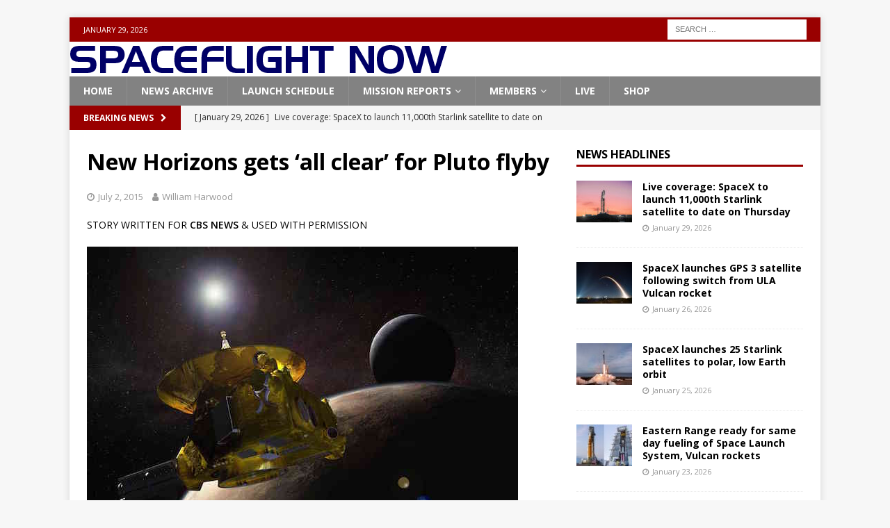

--- FILE ---
content_type: text/html; charset=UTF-8
request_url: https://spaceflightnow.com/2015/07/02/new-horizons-gets-all-clear-for-pluto-flyby/
body_size: 18258
content:
<!DOCTYPE html>
<html class="no-js mh-one-sb" lang="en-US">
<head>
<meta charset="UTF-8">
<meta name="viewport" content="width=device-width, initial-scale=1.0">
<link rel="profile" href="http://gmpg.org/xfn/11" />
<title>New Horizons gets &#8216;all clear&#8217; for Pluto flyby &#8211; Spaceflight Now</title>
<meta name='robots' content='max-image-preview:large' />
<link rel='dns-prefetch' href='//js.stripe.com' />
<link rel='dns-prefetch' href='//checkout.stripe.com' />
<link rel='dns-prefetch' href='//fonts.googleapis.com' />
<link rel="alternate" type="application/rss+xml" title="Spaceflight Now &raquo; Feed" href="https://spaceflightnow.com/feed/" />
<link rel="alternate" type="application/rss+xml" title="Spaceflight Now &raquo; Comments Feed" href="https://spaceflightnow.com/comments/feed/" />
<link rel="alternate" title="oEmbed (JSON)" type="application/json+oembed" href="https://spaceflightnow.com/wp-json/oembed/1.0/embed?url=https%3A%2F%2Fspaceflightnow.com%2F2015%2F07%2F02%2Fnew-horizons-gets-all-clear-for-pluto-flyby%2F" />
<link rel="alternate" title="oEmbed (XML)" type="text/xml+oembed" href="https://spaceflightnow.com/wp-json/oembed/1.0/embed?url=https%3A%2F%2Fspaceflightnow.com%2F2015%2F07%2F02%2Fnew-horizons-gets-all-clear-for-pluto-flyby%2F&#038;format=xml" />
<style id='wp-img-auto-sizes-contain-inline-css' type='text/css'>
img:is([sizes=auto i],[sizes^="auto," i]){contain-intrinsic-size:3000px 1500px}
/*# sourceURL=wp-img-auto-sizes-contain-inline-css */
</style>
<style id='wp-emoji-styles-inline-css' type='text/css'>

	img.wp-smiley, img.emoji {
		display: inline !important;
		border: none !important;
		box-shadow: none !important;
		height: 1em !important;
		width: 1em !important;
		margin: 0 0.07em !important;
		vertical-align: -0.1em !important;
		background: none !important;
		padding: 0 !important;
	}
/*# sourceURL=wp-emoji-styles-inline-css */
</style>
<style id='wp-block-library-inline-css' type='text/css'>
:root{--wp-block-synced-color:#7a00df;--wp-block-synced-color--rgb:122,0,223;--wp-bound-block-color:var(--wp-block-synced-color);--wp-editor-canvas-background:#ddd;--wp-admin-theme-color:#007cba;--wp-admin-theme-color--rgb:0,124,186;--wp-admin-theme-color-darker-10:#006ba1;--wp-admin-theme-color-darker-10--rgb:0,107,160.5;--wp-admin-theme-color-darker-20:#005a87;--wp-admin-theme-color-darker-20--rgb:0,90,135;--wp-admin-border-width-focus:2px}@media (min-resolution:192dpi){:root{--wp-admin-border-width-focus:1.5px}}.wp-element-button{cursor:pointer}:root .has-very-light-gray-background-color{background-color:#eee}:root .has-very-dark-gray-background-color{background-color:#313131}:root .has-very-light-gray-color{color:#eee}:root .has-very-dark-gray-color{color:#313131}:root .has-vivid-green-cyan-to-vivid-cyan-blue-gradient-background{background:linear-gradient(135deg,#00d084,#0693e3)}:root .has-purple-crush-gradient-background{background:linear-gradient(135deg,#34e2e4,#4721fb 50%,#ab1dfe)}:root .has-hazy-dawn-gradient-background{background:linear-gradient(135deg,#faaca8,#dad0ec)}:root .has-subdued-olive-gradient-background{background:linear-gradient(135deg,#fafae1,#67a671)}:root .has-atomic-cream-gradient-background{background:linear-gradient(135deg,#fdd79a,#004a59)}:root .has-nightshade-gradient-background{background:linear-gradient(135deg,#330968,#31cdcf)}:root .has-midnight-gradient-background{background:linear-gradient(135deg,#020381,#2874fc)}:root{--wp--preset--font-size--normal:16px;--wp--preset--font-size--huge:42px}.has-regular-font-size{font-size:1em}.has-larger-font-size{font-size:2.625em}.has-normal-font-size{font-size:var(--wp--preset--font-size--normal)}.has-huge-font-size{font-size:var(--wp--preset--font-size--huge)}.has-text-align-center{text-align:center}.has-text-align-left{text-align:left}.has-text-align-right{text-align:right}.has-fit-text{white-space:nowrap!important}#end-resizable-editor-section{display:none}.aligncenter{clear:both}.items-justified-left{justify-content:flex-start}.items-justified-center{justify-content:center}.items-justified-right{justify-content:flex-end}.items-justified-space-between{justify-content:space-between}.screen-reader-text{border:0;clip-path:inset(50%);height:1px;margin:-1px;overflow:hidden;padding:0;position:absolute;width:1px;word-wrap:normal!important}.screen-reader-text:focus{background-color:#ddd;clip-path:none;color:#444;display:block;font-size:1em;height:auto;left:5px;line-height:normal;padding:15px 23px 14px;text-decoration:none;top:5px;width:auto;z-index:100000}html :where(.has-border-color){border-style:solid}html :where([style*=border-top-color]){border-top-style:solid}html :where([style*=border-right-color]){border-right-style:solid}html :where([style*=border-bottom-color]){border-bottom-style:solid}html :where([style*=border-left-color]){border-left-style:solid}html :where([style*=border-width]){border-style:solid}html :where([style*=border-top-width]){border-top-style:solid}html :where([style*=border-right-width]){border-right-style:solid}html :where([style*=border-bottom-width]){border-bottom-style:solid}html :where([style*=border-left-width]){border-left-style:solid}html :where(img[class*=wp-image-]){height:auto;max-width:100%}:where(figure){margin:0 0 1em}html :where(.is-position-sticky){--wp-admin--admin-bar--position-offset:var(--wp-admin--admin-bar--height,0px)}@media screen and (max-width:600px){html :where(.is-position-sticky){--wp-admin--admin-bar--position-offset:0px}}

/*# sourceURL=wp-block-library-inline-css */
</style><style id='wp-block-search-inline-css' type='text/css'>
.wp-block-search__button{margin-left:10px;word-break:normal}.wp-block-search__button.has-icon{line-height:0}.wp-block-search__button svg{height:1.25em;min-height:24px;min-width:24px;width:1.25em;fill:currentColor;vertical-align:text-bottom}:where(.wp-block-search__button){border:1px solid #ccc;padding:6px 10px}.wp-block-search__inside-wrapper{display:flex;flex:auto;flex-wrap:nowrap;max-width:100%}.wp-block-search__label{width:100%}.wp-block-search.wp-block-search__button-only .wp-block-search__button{box-sizing:border-box;display:flex;flex-shrink:0;justify-content:center;margin-left:0;max-width:100%}.wp-block-search.wp-block-search__button-only .wp-block-search__inside-wrapper{min-width:0!important;transition-property:width}.wp-block-search.wp-block-search__button-only .wp-block-search__input{flex-basis:100%;transition-duration:.3s}.wp-block-search.wp-block-search__button-only.wp-block-search__searchfield-hidden,.wp-block-search.wp-block-search__button-only.wp-block-search__searchfield-hidden .wp-block-search__inside-wrapper{overflow:hidden}.wp-block-search.wp-block-search__button-only.wp-block-search__searchfield-hidden .wp-block-search__input{border-left-width:0!important;border-right-width:0!important;flex-basis:0;flex-grow:0;margin:0;min-width:0!important;padding-left:0!important;padding-right:0!important;width:0!important}:where(.wp-block-search__input){appearance:none;border:1px solid #949494;flex-grow:1;font-family:inherit;font-size:inherit;font-style:inherit;font-weight:inherit;letter-spacing:inherit;line-height:inherit;margin-left:0;margin-right:0;min-width:3rem;padding:8px;text-decoration:unset!important;text-transform:inherit}:where(.wp-block-search__button-inside .wp-block-search__inside-wrapper){background-color:#fff;border:1px solid #949494;box-sizing:border-box;padding:4px}:where(.wp-block-search__button-inside .wp-block-search__inside-wrapper) .wp-block-search__input{border:none;border-radius:0;padding:0 4px}:where(.wp-block-search__button-inside .wp-block-search__inside-wrapper) .wp-block-search__input:focus{outline:none}:where(.wp-block-search__button-inside .wp-block-search__inside-wrapper) :where(.wp-block-search__button){padding:4px 8px}.wp-block-search.aligncenter .wp-block-search__inside-wrapper{margin:auto}.wp-block[data-align=right] .wp-block-search.wp-block-search__button-only .wp-block-search__inside-wrapper{float:right}
/*# sourceURL=https://spaceflightnow.com/wp-includes/blocks/search/style.min.css */
</style>
<style id='global-styles-inline-css' type='text/css'>
:root{--wp--preset--aspect-ratio--square: 1;--wp--preset--aspect-ratio--4-3: 4/3;--wp--preset--aspect-ratio--3-4: 3/4;--wp--preset--aspect-ratio--3-2: 3/2;--wp--preset--aspect-ratio--2-3: 2/3;--wp--preset--aspect-ratio--16-9: 16/9;--wp--preset--aspect-ratio--9-16: 9/16;--wp--preset--color--black: #000000;--wp--preset--color--cyan-bluish-gray: #abb8c3;--wp--preset--color--white: #ffffff;--wp--preset--color--pale-pink: #f78da7;--wp--preset--color--vivid-red: #cf2e2e;--wp--preset--color--luminous-vivid-orange: #ff6900;--wp--preset--color--luminous-vivid-amber: #fcb900;--wp--preset--color--light-green-cyan: #7bdcb5;--wp--preset--color--vivid-green-cyan: #00d084;--wp--preset--color--pale-cyan-blue: #8ed1fc;--wp--preset--color--vivid-cyan-blue: #0693e3;--wp--preset--color--vivid-purple: #9b51e0;--wp--preset--gradient--vivid-cyan-blue-to-vivid-purple: linear-gradient(135deg,rgb(6,147,227) 0%,rgb(155,81,224) 100%);--wp--preset--gradient--light-green-cyan-to-vivid-green-cyan: linear-gradient(135deg,rgb(122,220,180) 0%,rgb(0,208,130) 100%);--wp--preset--gradient--luminous-vivid-amber-to-luminous-vivid-orange: linear-gradient(135deg,rgb(252,185,0) 0%,rgb(255,105,0) 100%);--wp--preset--gradient--luminous-vivid-orange-to-vivid-red: linear-gradient(135deg,rgb(255,105,0) 0%,rgb(207,46,46) 100%);--wp--preset--gradient--very-light-gray-to-cyan-bluish-gray: linear-gradient(135deg,rgb(238,238,238) 0%,rgb(169,184,195) 100%);--wp--preset--gradient--cool-to-warm-spectrum: linear-gradient(135deg,rgb(74,234,220) 0%,rgb(151,120,209) 20%,rgb(207,42,186) 40%,rgb(238,44,130) 60%,rgb(251,105,98) 80%,rgb(254,248,76) 100%);--wp--preset--gradient--blush-light-purple: linear-gradient(135deg,rgb(255,206,236) 0%,rgb(152,150,240) 100%);--wp--preset--gradient--blush-bordeaux: linear-gradient(135deg,rgb(254,205,165) 0%,rgb(254,45,45) 50%,rgb(107,0,62) 100%);--wp--preset--gradient--luminous-dusk: linear-gradient(135deg,rgb(255,203,112) 0%,rgb(199,81,192) 50%,rgb(65,88,208) 100%);--wp--preset--gradient--pale-ocean: linear-gradient(135deg,rgb(255,245,203) 0%,rgb(182,227,212) 50%,rgb(51,167,181) 100%);--wp--preset--gradient--electric-grass: linear-gradient(135deg,rgb(202,248,128) 0%,rgb(113,206,126) 100%);--wp--preset--gradient--midnight: linear-gradient(135deg,rgb(2,3,129) 0%,rgb(40,116,252) 100%);--wp--preset--font-size--small: 13px;--wp--preset--font-size--medium: 20px;--wp--preset--font-size--large: 36px;--wp--preset--font-size--x-large: 42px;--wp--preset--spacing--20: 0.44rem;--wp--preset--spacing--30: 0.67rem;--wp--preset--spacing--40: 1rem;--wp--preset--spacing--50: 1.5rem;--wp--preset--spacing--60: 2.25rem;--wp--preset--spacing--70: 3.38rem;--wp--preset--spacing--80: 5.06rem;--wp--preset--shadow--natural: 6px 6px 9px rgba(0, 0, 0, 0.2);--wp--preset--shadow--deep: 12px 12px 50px rgba(0, 0, 0, 0.4);--wp--preset--shadow--sharp: 6px 6px 0px rgba(0, 0, 0, 0.2);--wp--preset--shadow--outlined: 6px 6px 0px -3px rgb(255, 255, 255), 6px 6px rgb(0, 0, 0);--wp--preset--shadow--crisp: 6px 6px 0px rgb(0, 0, 0);}:where(.is-layout-flex){gap: 0.5em;}:where(.is-layout-grid){gap: 0.5em;}body .is-layout-flex{display: flex;}.is-layout-flex{flex-wrap: wrap;align-items: center;}.is-layout-flex > :is(*, div){margin: 0;}body .is-layout-grid{display: grid;}.is-layout-grid > :is(*, div){margin: 0;}:where(.wp-block-columns.is-layout-flex){gap: 2em;}:where(.wp-block-columns.is-layout-grid){gap: 2em;}:where(.wp-block-post-template.is-layout-flex){gap: 1.25em;}:where(.wp-block-post-template.is-layout-grid){gap: 1.25em;}.has-black-color{color: var(--wp--preset--color--black) !important;}.has-cyan-bluish-gray-color{color: var(--wp--preset--color--cyan-bluish-gray) !important;}.has-white-color{color: var(--wp--preset--color--white) !important;}.has-pale-pink-color{color: var(--wp--preset--color--pale-pink) !important;}.has-vivid-red-color{color: var(--wp--preset--color--vivid-red) !important;}.has-luminous-vivid-orange-color{color: var(--wp--preset--color--luminous-vivid-orange) !important;}.has-luminous-vivid-amber-color{color: var(--wp--preset--color--luminous-vivid-amber) !important;}.has-light-green-cyan-color{color: var(--wp--preset--color--light-green-cyan) !important;}.has-vivid-green-cyan-color{color: var(--wp--preset--color--vivid-green-cyan) !important;}.has-pale-cyan-blue-color{color: var(--wp--preset--color--pale-cyan-blue) !important;}.has-vivid-cyan-blue-color{color: var(--wp--preset--color--vivid-cyan-blue) !important;}.has-vivid-purple-color{color: var(--wp--preset--color--vivid-purple) !important;}.has-black-background-color{background-color: var(--wp--preset--color--black) !important;}.has-cyan-bluish-gray-background-color{background-color: var(--wp--preset--color--cyan-bluish-gray) !important;}.has-white-background-color{background-color: var(--wp--preset--color--white) !important;}.has-pale-pink-background-color{background-color: var(--wp--preset--color--pale-pink) !important;}.has-vivid-red-background-color{background-color: var(--wp--preset--color--vivid-red) !important;}.has-luminous-vivid-orange-background-color{background-color: var(--wp--preset--color--luminous-vivid-orange) !important;}.has-luminous-vivid-amber-background-color{background-color: var(--wp--preset--color--luminous-vivid-amber) !important;}.has-light-green-cyan-background-color{background-color: var(--wp--preset--color--light-green-cyan) !important;}.has-vivid-green-cyan-background-color{background-color: var(--wp--preset--color--vivid-green-cyan) !important;}.has-pale-cyan-blue-background-color{background-color: var(--wp--preset--color--pale-cyan-blue) !important;}.has-vivid-cyan-blue-background-color{background-color: var(--wp--preset--color--vivid-cyan-blue) !important;}.has-vivid-purple-background-color{background-color: var(--wp--preset--color--vivid-purple) !important;}.has-black-border-color{border-color: var(--wp--preset--color--black) !important;}.has-cyan-bluish-gray-border-color{border-color: var(--wp--preset--color--cyan-bluish-gray) !important;}.has-white-border-color{border-color: var(--wp--preset--color--white) !important;}.has-pale-pink-border-color{border-color: var(--wp--preset--color--pale-pink) !important;}.has-vivid-red-border-color{border-color: var(--wp--preset--color--vivid-red) !important;}.has-luminous-vivid-orange-border-color{border-color: var(--wp--preset--color--luminous-vivid-orange) !important;}.has-luminous-vivid-amber-border-color{border-color: var(--wp--preset--color--luminous-vivid-amber) !important;}.has-light-green-cyan-border-color{border-color: var(--wp--preset--color--light-green-cyan) !important;}.has-vivid-green-cyan-border-color{border-color: var(--wp--preset--color--vivid-green-cyan) !important;}.has-pale-cyan-blue-border-color{border-color: var(--wp--preset--color--pale-cyan-blue) !important;}.has-vivid-cyan-blue-border-color{border-color: var(--wp--preset--color--vivid-cyan-blue) !important;}.has-vivid-purple-border-color{border-color: var(--wp--preset--color--vivid-purple) !important;}.has-vivid-cyan-blue-to-vivid-purple-gradient-background{background: var(--wp--preset--gradient--vivid-cyan-blue-to-vivid-purple) !important;}.has-light-green-cyan-to-vivid-green-cyan-gradient-background{background: var(--wp--preset--gradient--light-green-cyan-to-vivid-green-cyan) !important;}.has-luminous-vivid-amber-to-luminous-vivid-orange-gradient-background{background: var(--wp--preset--gradient--luminous-vivid-amber-to-luminous-vivid-orange) !important;}.has-luminous-vivid-orange-to-vivid-red-gradient-background{background: var(--wp--preset--gradient--luminous-vivid-orange-to-vivid-red) !important;}.has-very-light-gray-to-cyan-bluish-gray-gradient-background{background: var(--wp--preset--gradient--very-light-gray-to-cyan-bluish-gray) !important;}.has-cool-to-warm-spectrum-gradient-background{background: var(--wp--preset--gradient--cool-to-warm-spectrum) !important;}.has-blush-light-purple-gradient-background{background: var(--wp--preset--gradient--blush-light-purple) !important;}.has-blush-bordeaux-gradient-background{background: var(--wp--preset--gradient--blush-bordeaux) !important;}.has-luminous-dusk-gradient-background{background: var(--wp--preset--gradient--luminous-dusk) !important;}.has-pale-ocean-gradient-background{background: var(--wp--preset--gradient--pale-ocean) !important;}.has-electric-grass-gradient-background{background: var(--wp--preset--gradient--electric-grass) !important;}.has-midnight-gradient-background{background: var(--wp--preset--gradient--midnight) !important;}.has-small-font-size{font-size: var(--wp--preset--font-size--small) !important;}.has-medium-font-size{font-size: var(--wp--preset--font-size--medium) !important;}.has-large-font-size{font-size: var(--wp--preset--font-size--large) !important;}.has-x-large-font-size{font-size: var(--wp--preset--font-size--x-large) !important;}
/*# sourceURL=global-styles-inline-css */
</style>

<style id='classic-theme-styles-inline-css' type='text/css'>
/*! This file is auto-generated */
.wp-block-button__link{color:#fff;background-color:#32373c;border-radius:9999px;box-shadow:none;text-decoration:none;padding:calc(.667em + 2px) calc(1.333em + 2px);font-size:1.125em}.wp-block-file__button{background:#32373c;color:#fff;text-decoration:none}
/*# sourceURL=/wp-includes/css/classic-themes.min.css */
</style>
<link rel='stylesheet' id='stripe-checkout-button-css' href='https://checkout.stripe.com/v3/checkout/button.css' type='text/css' media='all' />
<link rel='stylesheet' id='simpay-public-css' href='https://spaceflightnow.com/wp-content/plugins/wp-simple-pay-pro-3/includes/core/assets/css/simpay-public.min.css?ver=4.16.1' type='text/css' media='all' />
<link rel='stylesheet' id='simpay-public-pro-css' href='https://spaceflightnow.com/wp-content/plugins/wp-simple-pay-pro-3/includes/pro/assets/css/simpay-public-pro.min.css?ver=4.16.1' type='text/css' media='all' />
<link rel='stylesheet' id='mh-magazine-css' href='https://spaceflightnow.com/wp-content/themes/mh-magazine/style.css?ver=6.9' type='text/css' media='all' />
<link rel='stylesheet' id='mh-magazine-child-css' href='https://spaceflightnow.com/wp-content/themes/mh-magazine-child/style.css?ver=6.9' type='text/css' media='all' />
<link rel='stylesheet' id='mh-font-awesome-css' href='https://spaceflightnow.com/wp-content/themes/mh-magazine/includes/font-awesome.min.css' type='text/css' media='all' />
<link rel='stylesheet' id='mh-google-fonts-css' href='https://fonts.googleapis.com/css?family=Open+Sans:300,400,400italic,600,700' type='text/css' media='all' />
<script type="text/javascript" src="https://spaceflightnow.com/wp-includes/js/jquery/jquery.min.js?ver=3.7.1" id="jquery-core-js"></script>
<script type="text/javascript" src="https://spaceflightnow.com/wp-includes/js/jquery/jquery-migrate.min.js?ver=3.4.1" id="jquery-migrate-js"></script>
<script type="text/javascript" src="https://spaceflightnow.com/wp-content/themes/mh-magazine/js/scripts.js?ver=3.9.13" id="mh-scripts-js"></script>
<link rel="https://api.w.org/" href="https://spaceflightnow.com/wp-json/" /><link rel="alternate" title="JSON" type="application/json" href="https://spaceflightnow.com/wp-json/wp/v2/posts/7337" /><link rel="EditURI" type="application/rsd+xml" title="RSD" href="https://spaceflightnow.com/xmlrpc.php?rsd" />
<meta name="generator" content="WordPress 6.9" />
<link rel="canonical" href="https://spaceflightnow.com/2015/07/02/new-horizons-gets-all-clear-for-pluto-flyby/" />
<link rel='shortlink' href='https://spaceflightnow.com/?p=7337' />
<script type="text/javascript">
  (function(c) {
    var script = document.createElement("script");
    script.src = "https://js.memberful.com/embed.js";
    script.onload = function() { Memberful.setup(c) };
    document.head.appendChild(script);
  })({
    site: ["https:\/\/spaceflightnow.memberful.com"]  });
</script>
<meta name="viewport" content="width=device-width, minimum-scale=1" /><style type="text/css">
.mh-navigation li:hover, .mh-navigation ul li:hover > ul, .mh-main-nav-wrap, .mh-main-nav, .mh-social-nav li a:hover, .entry-tags li, .mh-slider-caption, .mh-widget-layout8 .mh-widget-title .mh-footer-widget-title-inner, .mh-widget-col-1 .mh-slider-caption, .mh-widget-col-1 .mh-posts-lineup-caption, .mh-carousel-layout1, .mh-spotlight-widget, .mh-social-widget li a, .mh-author-bio-widget, .mh-footer-widget .mh-tab-comment-excerpt, .mh-nip-item:hover .mh-nip-overlay, .mh-widget .tagcloud a, .mh-footer-widget .tagcloud a, .mh-footer, .mh-copyright-wrap, input[type=submit]:hover, #infinite-handle span:hover { background: #828282; }
.mh-extra-nav-bg { background: rgba(130, 130, 130, 0.2); }
.mh-slider-caption, .mh-posts-stacked-title, .mh-posts-lineup-caption { background: #828282; background: rgba(130, 130, 130, 0.8); }
@media screen and (max-width: 900px) { #mh-mobile .mh-slider-caption, #mh-mobile .mh-posts-lineup-caption { background: rgba(130, 130, 130, 1); } }
.slicknav_menu, .slicknav_nav ul, #mh-mobile .mh-footer-widget .mh-posts-stacked-overlay { border-color: #828282; }
.mh-copyright, .mh-copyright a { color: #fff; }
.mh-widget-layout4 .mh-widget-title { background: #990000; background: rgba(153, 0, 0, 0.6); }
.mh-preheader, .mh-wide-layout .mh-subheader, .mh-ticker-title, .mh-main-nav li:hover, .mh-footer-nav, .slicknav_menu, .slicknav_btn, .slicknav_nav .slicknav_item:hover, .slicknav_nav a:hover, .mh-back-to-top, .mh-subheading, .entry-tags .fa, .entry-tags li:hover, .mh-widget-layout2 .mh-widget-title, .mh-widget-layout4 .mh-widget-title-inner, .mh-widget-layout4 .mh-footer-widget-title, .mh-widget-layout5 .mh-widget-title-inner, .mh-widget-layout6 .mh-widget-title, #mh-mobile .flex-control-paging li a.flex-active, .mh-image-caption, .mh-carousel-layout1 .mh-carousel-caption, .mh-tab-button.active, .mh-tab-button.active:hover, .mh-footer-widget .mh-tab-button.active, .mh-social-widget li:hover a, .mh-footer-widget .mh-social-widget li a, .mh-footer-widget .mh-author-bio-widget, .tagcloud a:hover, .mh-widget .tagcloud a:hover, .mh-footer-widget .tagcloud a:hover, .mh-posts-stacked-item .mh-meta, .page-numbers:hover, .mh-loop-pagination .current, .mh-comments-pagination .current, .pagelink, a:hover .pagelink, input[type=submit], #infinite-handle span { background: #990000; }
.mh-main-nav-wrap .slicknav_nav ul, blockquote, .mh-widget-layout1 .mh-widget-title, .mh-widget-layout3 .mh-widget-title, .mh-widget-layout5 .mh-widget-title, .mh-widget-layout8 .mh-widget-title:after, #mh-mobile .mh-slider-caption, .mh-carousel-layout1, .mh-spotlight-widget, .mh-author-bio-widget, .mh-author-bio-title, .mh-author-bio-image-frame, .mh-video-widget, .mh-tab-buttons, textarea:hover, input[type=text]:hover, input[type=email]:hover, input[type=tel]:hover, input[type=url]:hover { border-color: #990000; }
.mh-header-tagline, .mh-dropcap, .mh-carousel-layout1 .flex-direction-nav a, .mh-carousel-layout2 .mh-carousel-caption, .mh-posts-digest-small-category, .mh-posts-lineup-more, .bypostauthor .fn:after, .mh-comment-list .comment-reply-link:before, #respond #cancel-comment-reply-link:before { color: #990000; }
.entry-content a { color: #000000; }
a:hover, .entry-content a:hover, #respond a:hover, #respond #cancel-comment-reply-link:hover, #respond .logged-in-as a:hover, .mh-comment-list .comment-meta a:hover, .mh-ping-list .mh-ping-item a:hover, .mh-meta a:hover, .mh-breadcrumb a:hover, .mh-tabbed-widget a:hover { color: #cea45a; }
</style>
<!--[if lt IE 9]>
<script src="https://spaceflightnow.com/wp-content/themes/mh-magazine/js/css3-mediaqueries.js"></script>
<![endif]-->
		<style type="text/css" id="wp-custom-css">
			@import url("https://use.typekit.net/ria2zho.css");

/* ==========================================================
   SFN DONATION PAGE — FINAL (CLEAN)
   WP Page ID: 72103  |  WP Simple Pay Form ID: 72191
   Paste as FULL replacement in WP → Customize → Additional CSS
   ========================================================== */

/* ---------- Background on donate page ---------- */
body.page-id-72103 {
  background: #05081f5b !important;
  color: rgba(210, 222, 255, 0.92) !important;
}

body.page-id-72103::before {
  content: "";
  position: fixed;
  inset: 0;
  background: #05081f url("https://spaceflightnow.com/wp-content/uploads/2026/01/hero-earth.png")
    center top / cover no-repeat;
  z-index: -2;
}

body.page-id-72103::after {
  content: "";
  position: fixed;
  inset: 0;
  background: radial-gradient(
    140% 140% at 50% 0%,
    rgba(15, 26, 74, 0.85) 0%,
    rgba(8, 17, 54, 0.90) 42%,
    rgba(3, 5, 19, 0.95) 100%
  );
  z-index: -1;
}

/* ---------- Hide ALL theme chrome on donate only ---------- */
body.page-id-72103 .mh-preheader,
body.page-id-72103 .mh-header,
body.page-id-72103 .mh-main-nav-wrap,
body.page-id-72103 .mh-subheader,
body.page-id-72103 .mh-header-nav-mobile,
body.page-id-72103 .mh-footer-nav-mobile,
body.page-id-72103 nav.mh-footer-nav,
body.page-id-72103 .mh-copyright-wrap,
body.page-id-72103 .mh-back-to-top,
body.page-id-72103 footer,
body.page-id-72103 #colophon,
body.page-id-72103 #masthead,
body.page-id-72103 header,
body.page-id-72103 nav {
  display: none !important;
}

/* Prevent theme “reserved space” / container backgrounds */
body.page-id-72103 .mh-container-outer,
body.page-id-72103.mh-boxed-layout .mh-container-outer {
  background: transparent !important;
  max-width: none !important;
  padding: 0 !important;
}

body.page-id-72103 .mh-container,
body.page-id-72103 .mh-container-inner,
body.page-id-72103 .mh-wrapper,
body.page-id-72103 #page,
body.page-id-72103 #content,
body.page-id-72103 .site,
body.page-id-72103 .site-content,
body.page-id-72103 .content-area,
body.page-id-72103 .site-main,
body.page-id-72103 article,
body.page-id-72103 .entry-content,
body.page-id-72103 .wp-site-blocks {
  background: transparent !important;
  box-shadow: none !important;
}

body.page-id-72103 .mh-wrapper,
body.page-id-72103 .site-content,
body.page-id-72103 .content-area,
body.page-id-72103 .site-main,
body.page-id-72103 .entry-content,
body.page-id-72103 article {
  padding: 0 !important;
  margin: 0 !important;
}

/* Hide theme default title */
body.page-id-72103 .entry-title,
body.page-id-72103 h1.entry-title,
body.page-id-72103 .page-header {
  display: none !important;
}

/* ---------- SFN wrapper ---------- */
body.page-id-72103 .sfn-donate,
body.page-id-72103 .sfn-donate * {
  box-sizing: border-box;
}

body.page-id-72103 .sfn-donate {
  font-family: "usual", system-ui, -apple-system, BlinkMacSystemFont, sans-serif;
  line-height: 1.55;

  --panel: rgba(10, 15, 38, 0.50);
  --stroke: rgba(98, 126, 201, 0.35);

  --text-strong: rgba(242, 244, 255, 0.96);
  --text-body: rgba(220, 232, 255, 0.88);  /* brighter body */
  --text-label: rgba(242, 247, 255, 0.96); /* brighter labels */

  --accent: #4f7dff;
  --accent2: #6a8dff;
  --green: #3dc98e;

  max-width: 1200px;
  margin: 0 auto;
  padding: 48px 20px 84px;
  min-height: 100vh;
  color: rgba(220, 232, 255, 0.90);
}

/* Headings */
body.page-id-72103 .sfn-donate h1,
body.page-id-72103 .sfn-donate h2,
body.page-id-72103 .sfn-donate h3 {
  font-family: "handel-gothic", "usual", system-ui, -apple-system, BlinkMacSystemFont, sans-serif;
  font-weight: 700;
  letter-spacing: 0.07em;
  text-transform: uppercase;
}

/* Header / logo */
body.page-id-72103 .sfn-donate .sfn-header {
  display: flex;
  justify-content: center;
  align-items: center;
  padding-bottom: 22px;
  margin-bottom: 34px;
  border-bottom: 1px solid var(--stroke);
}

body.page-id-72103 .sfn-donate .sfn-logo-link {
  display: inline-flex;
  align-items: center;
  justify-content: center;
}

body.page-id-72103 .sfn-donate .sfn-logo {
  display: block;
  width: min(720px, 92vw);
  height: auto;
  max-height: 92px;
  object-fit: contain;
  filter: drop-shadow(0 10px 28px rgba(0,0,0,0.6));
}

/* Title */
body.page-id-72103 .sfn-donate .sfn-title {
  margin: 0 0 24px;
  color: var(--green);
  font-size: clamp(2.1rem, 3.2vw, 3.0rem);
}

/* Grid */
body.page-id-72103 .sfn-donate .sfn-grid {
  display: grid;
  grid-template-columns: 1.2fr 0.8fr;
  gap: 28px;
  align-items: start;
}

@media (max-width: 980px) {
  body.page-id-72103 .sfn-donate .sfn-grid {
    grid-template-columns: 1fr;
  }
}

/* Panels */
body.page-id-72103 .sfn-donate .sfn-panel {
  background: var(--panel);
  border: 1px solid var(--stroke);
  border-radius: 18px;
  padding: 26px;
  backdrop-filter: blur(10px);
}

body.page-id-72103 .sfn-donate .sfn-panel p {
  color: var(--text-body);
  line-height: 1.7;
  margin: 0 0 16px;
}

body.page-id-72103 .sfn-donate .sfn-panel:not(.sfn-panel--donate) {
  font-size: 1.03rem;
  line-height: 1.7;
}

/* Funding list (line-item style) */
body.page-id-72103 .sfn-donate .sfn-funding-list {
  list-style: none !important;
  padding: 0 !important;
  margin: 18px 0 0 !important;
}

body.page-id-72103 .sfn-donate .sfn-funding-list li {
  display: flex;
  justify-content: space-between;
  align-items: baseline;
  gap: 16px;
  padding: 10px 0;
  border-bottom: 1px solid rgba(255,255,255,0.12);
  color: var(--text-body);
}

body.page-id-72103 .sfn-donate .sfn-funding-list li span {
  color: var(--text-strong);
  font-weight: 700;
  white-space: nowrap;
}

/* Sticky donate panel */
body.page-id-72103 .sfn-donate .sfn-panel--donate {
  position: sticky;
  top: 28px;
}

@media (max-width: 980px) {
  body.page-id-72103 .sfn-donate .sfn-panel--donate {
    position: static;
  }
}

/* Donate header */
body.page-id-72103 .sfn-donate .donation-header {
  font-size: 1.15rem;
  margin: 0 0 10px;
  color: var(--text-strong);
  font-weight: 800;
}

/* ---------- WP Simple Pay spacing + label brightness ---------- */

/* Brighter labels / legends / helper text */
body.page-id-72103 .sfn-panel--donate :is(
  label,
  legend,
  .simpay-label-wrap,
  .simpay-label,
  .simpay-label-text,
  .simpay-form-control__label,
  .simpay-form-control__label-text,
  .simpay-plan_select-label,
  .simpay-field-description,
  .simpay-description,
  .simpay-form-control__help,
  .simpay-form-control__description
){
  color: var(--text-label) !important;
  font-weight: 700 !important;
}

/* Reduce big gaps between: header -> email, email -> donate */
body.page-id-72103 .sfn-panel--donate .simpay-form-control {
  margin: 16px 0 !important;
}

body.page-id-72103 .sfn-panel--donate .simpay-form-control:first-child {
  margin-top: 8px !important;
}

body.page-id-72103 .sfn-panel--donate .simpay-plan-select-container {
  margin-top: 8px !important;
}

/* Wrapper transparency */
body.page-id-72103 .sfn-panel--donate .simpay-embedded-form-wrap,
body.page-id-72103 .sfn-panel--donate .simpay-form-wrap,
body.page-id-72103 .sfn-panel--donate .simpay-checkout-form,
body.page-id-72103 .sfn-panel--donate .simpay-form-control {
  background: transparent !important;
  box-shadow: none !important;
  border: 0 !important;
}

/* Hide radios */
body.page-id-72103 .sfn-panel--donate ul.simpay-multi-plan-buttons-group input[type="radio"] {
  position: absolute !important;
  opacity: 0 !important;
  pointer-events: none !important;
}

/* Selected */
body.page-id-72103 .sfn-panel--donate ul.simpay-multi-plan-buttons-group
input[type="radio"]:checked + label {
  background: linear-gradient(135deg, var(--accent), var(--accent2)) !important;
  border-color: var(--accent) !important;
  color: #fff !important;
  box-shadow: 0 14px 34px rgba(79,125,255,0.30) !important;
}

/* Inputs */
body.page-id-72103 .sfn-panel--donate input[type="text"],
body.page-id-72103 .sfn-panel--donate input[type="email"],
body.page-id-72103 .sfn-panel--donate input[type="tel"],
body.page-id-72103 .sfn-panel--donate input[type="number"],
body.page-id-72103 .sfn-panel--donate select {
  width: 100% !important;
  border-radius: 12px !important;
  background: rgba(255,255,255,0.98) !important;
  border: 1px solid rgba(98,126,201,0.35) !important;
  color: rgba(20,28,46,0.92) !important;
  box-shadow: none !important;
}

body.page-id-72103 .sfn-panel--donate .simpay-custom-amount {
  display: flex !important;
  align-items: center !important;
  gap: 8px !important;
}

body.page-id-72103 .sfn-panel--donate .simpay-custom-amount input[type="text"],
body.page-id-72103 .sfn-panel--donate .simpay-custom-amount input[type="number"] {
  flex: 1 1 220px !important;
  min-width: 220px !important;
}

/* Card wrapper (outer only) */
body.page-id-72103 .sfn-panel--donate :is(
  .simpay-card-container,
  .simpay-form-control--card,
  .simpay-payment-element-wrap,
  .simpay-upe-wrap
){
  padding: 14px !important;
  border-radius: 18px !important;
  background: rgba(10, 15, 38, 0.35) !important;
  border: 1px solid var(--stroke) !important;
}

/* Submit button: centered text + bigger */
body.page-id-72103 .sfn-panel--donate :is(
  .simpay-btn,
  .simpay-checkout-btn,
  .simpay-payment-btn,
  button[type="submit"]
){
  width: 100% !important;
  border-radius: 22px !important;
  background: linear-gradient(135deg, var(--accent), var(--accent2)) !important;

  height: 66px !important;
  padding: 0 18px !important;

  display: flex !important;
  align-items: center !important;
  justify-content: center !important;

  font-weight: 900 !important;
  font-size: 1.35rem !important;
  line-height: 1 !important;

  border: 0 !important;
  box-shadow: 0 16px 34px rgba(0,0,0,0.35) !important;
}

/* =========================================
   REMOVE ALL SIMPLE PAY TITLES (panel only)
   ========================================= */

body.page-id-72103 .sfn-panel--donate .simpay-embedded-heading,
body.page-id-72103 .sfn-panel--donate .simpay-form-title,
body.page-id-72103 .sfn-panel--donate .simpay-form-heading,
body.page-id-72103 .sfn-panel--donate h1,
body.page-id-72103 .sfn-panel--donate h2,
body.page-id-72103 .sfn-panel--donate h3 {
  display: none !important;
  margin: 0 !important;
  padding: 0 !important;
}

/* =========================================
   DONATE AMOUNT BUTTONS — BIG 3x2 GRID
   Page ID: 72103
   ========================================= */

/* Grid: force 3x2 layout */
body.page-id-72103 .sfn-panel--donate ul.simpay-multi-plan-buttons-group {
  display: grid !important;
  grid-template-columns: repeat(3, minmax(0, 1fr)) !important;
  gap: 16px !important;
  margin: 10px 0 18px !important;
  list-style: none !important;
  padding: 0 !important;
}

/* Each button container */
body.page-id-72103 .sfn-panel--donate
ul.simpay-multi-plan-buttons-group > li {
  width: 100% !important;
}

/* Big button styling */
body.page-id-72103 .sfn-panel--donate
ul.simpay-multi-plan-buttons-group label {
  min-height: 64px !important;
  padding: 0 18px !important;

  font-size: 1.1rem !important;
  letter-spacing: 0.02em !important;

  border-radius: 18px !important;
  border: 1px solid var(--stroke) !important;
  background: rgba(10, 15, 38, 0.55) !important;
  color: rgba(242, 244, 255, 0.94) !important;
  font-weight: 800 !important;

  display: flex !important;
  align-items: center !important;
  justify-content: center !important;
}

/* Selected state stays bold */
body.page-id-72103 .sfn-panel--donate
ul.simpay-multi-plan-buttons-group
input[type="radio"]:checked + label {
  font-size: 1.1rem !important;
}

/* Mobile: switch to 2 columns */
@media (max-width: 600px) {
  body.page-id-72103 .sfn-panel--donate
  ul.simpay-multi-plan-buttons-group {
    grid-template-columns: repeat(2, 1fr) !important;
    gap: 12px !important;
  }
}

body.page-id-72103 .sfn-panel--donate
.simpay-plan_select-label {
  margin-bottom: 12px !important;
}

body.page-id-72103 .sfn-panel--donate :is(
  .simpay-custom-amount-container,
  .simpay-custom-amount,
  .simpay-form-control--amount,
  .simpay-form-control--card,
  .simpay-upe-wrap,
  .simpay-payment-element-wrap
) {
  margin-top: 16px !important;
}

body.page-id-72103 .sfn-panel--donate :is(
  .simpay-payment-btn,
  .simpay-checkout-btn,
  .simpay-btn,
  button[type="submit"]
) {
  margin-top: 18px !important;
}

/* ==========================================================
   SFN CONFIRMATION PAGE — SIMPLE PAY DEDICATED
   ========================================================== */

html body.simpay-payment-page {
  background: #05081f !important;
  color: rgba(210, 222, 255, 0.92) !important;
  position: relative;
  z-index: 0;
  min-height: 100vh;
  background-image: url("https://spaceflightnow.com/wp-content/uploads/2026/01/hero-earth.png") !important;
  background-position: center top !important;
  background-repeat: no-repeat !important;
  background-size: cover !important;
  margin: 0;
  padding: 0;
  display: block;
}

body.simpay-payment-page > div {
  width: 100%;
  display: grid;
  place-items: center;
  margin: 0 auto;
}

body.simpay-payment-page,
body.simpay-payment-page > div,
body.simpay-payment-page .simpay-payment-page-wrap,
body.simpay-payment-page .simpay-payment-receipt-wrap {
  margin-left: auto !important;
  margin-right: auto !important;
  padding-left: 0 !important;
  padding-right: 0 !important;
  width: 100% !important;
  max-width: 100% !important;
  box-sizing: border-box;
}

body.simpay-payment-page::before {
  content: "";
  position: fixed;
  inset: 0;
  background: #05081f url("https://spaceflightnow.com/wp-content/uploads/2026/01/hero-earth.png")
    center top / cover no-repeat;
  z-index: -2;
  pointer-events: none;
}

body.simpay-payment-page::after {
  content: "";
  position: fixed;
  inset: 0;
  background: radial-gradient(
    140% 140% at 50% 0%,
    rgba(15, 26, 74, 0.85) 0%,
    rgba(8, 17, 54, 0.90) 42%,
    rgba(3, 5, 19, 0.95) 100%
  );
  z-index: -1;
  pointer-events: none;
}

body.simpay-payment-page .simpay-payment-page-wrap {
  margin: 48px 0 20px;
  background: transparent !important;
  border: 0 !important;
  box-shadow: none !important;
  text-align: center;
  display: grid;
  justify-items: center;
}

body.simpay-payment-page .simpay-embedded-heading {
  display: none !important;
}

body.simpay-payment-page .simpay-payment-receipt-wrap {
  background: transparent !important;
  border: 0 !important;
  box-shadow: none !important;
  padding: 0 !important;
  margin: 0 auto;
  display: grid;
  justify-items: center;
}

body.simpay-payment-page .sfn-confirm,
body.simpay-payment-page .sfn-confirm * {
  box-sizing: border-box;
}

body.simpay-payment-page .sfn-confirm {
  font-family: "usual", system-ui, -apple-system, BlinkMacSystemFont, sans-serif;
  line-height: 1.6;

  --panel: rgba(10, 15, 38, 0.82);
  --stroke: rgba(98, 126, 201, 0.35);
  --text-strong: rgba(242, 244, 255, 0.96);
  --text-body: rgba(220, 232, 255, 0.88);
  --accent: #4f7dff;
  --accent2: #6a8dff;
  --green: #3dc98e;

  display: grid;
  gap: 24px;
  justify-items: center;
  text-align: center;
  margin-left: auto;
  margin-right: auto;
  width: min(90vw, 960px);
}

body.simpay-payment-page .sfn-confirm h1,
body.simpay-payment-page .sfn-confirm h2,
body.simpay-payment-page .sfn-confirm h3 {
  font-family: "handel-gothic", "usual", system-ui, -apple-system, BlinkMacSystemFont, sans-serif;
  font-weight: 700;
  letter-spacing: 0.07em;
  text-transform: uppercase;
}

body.simpay-payment-page .sfn-confirm .sfn-header {
  display: flex;
  justify-content: center;
  align-items: center;
  padding-bottom: 22px;
  margin-bottom: 6px;
  border-bottom: 1px solid var(--stroke);
}

body.simpay-payment-page .sfn-confirm .sfn-logo {
  display: block;
  width: min(640px, 90vw);
  height: auto;
  max-height: 88px;
  object-fit: contain;
  filter: drop-shadow(0 10px 28px rgba(0,0,0,0.6));
}

body.simpay-payment-page .sfn-confirm .sfn-title {
  margin: 0;
  color: var(--green);
  font-size: clamp(2.6rem, 3.6vw, 3.4rem);
  text-align: center;
  max-width: 36ch;
  width: min(90vw, 820px);
  margin-left: auto;
  margin-right: auto;
  line-height: 1.18;
  letter-spacing: 0.015em;
  text-wrap: balance;
}

body.simpay-payment-page .sfn-confirm .sfn-panel {
  background: var(--panel);
  border: 1px solid var(--stroke);
  border-radius: 18px;
  padding: 28px;
  backdrop-filter: blur(10px);
  display: flex;
  flex-direction: column;
  text-align: center;
  max-width: 720px;
  width: min(90vw, 720px);
}

body.simpay-payment-page .sfn-confirm .sfn-panel--confirm {
  padding-bottom: 0px;
}

body.simpay-payment-page .sfn-confirm .sfn-panel p {
  color: var(--text-body);
  line-height: 1.7;
  margin: 0 0 16px;
  font-size: 1.20rem;
  text-align: center;
  max-width: 70ch;
  margin-left: auto;
  margin-right: auto;
  text-wrap: balance;
}

body.simpay-payment-page .sfn-confirm .sfn-panel p:last-of-type {
  margin-bottom: 22px;
}

body.simpay-payment-page .sfn-confirm .sfn-link {
  color: var(--text-strong);
  text-decoration: underline;
  text-decoration-color: rgba(255,255,255,0.35);
}

body.simpay-payment-page .sfn-confirm .sfn-cta {
  display: flex;
  align-items: center;
  justify-content: center;
  min-height: 62px;
  padding: 0 26px;
  border-radius: 22px;
  background: linear-gradient(135deg, var(--accent), var(--accent2));
  color: #fff;
  font-weight: 900;
  font-size: 1.15rem;
  letter-spacing: 0.03em;
  text-transform: uppercase;
  text-decoration: none;
  box-shadow: 0 16px 34px rgba(0,0,0,0.35);
  margin: 8px auto 0;
  align-self: center;
  width: fit-content;
}

body.simpay-payment-page .simpay-payment-page-footer {
  color: rgba(210, 222, 255, 0.7) !important;
  width: 100%;
  text-align: center;
}

@media (max-width: 720px) {
  body.simpay-payment-page .simpay-payment-page-wrap {
    margin-top: 36px;
  }

  body.simpay-payment-page .sfn-confirm .sfn-panel {
    padding: 24px;
  }

  body.simpay-payment-page .sfn-confirm .sfn-cta {
    width: 100%;
  }
}
		</style>
		</head>
<body id="mh-mobile" class="wp-singular post-template-default single single-post postid-7337 single-format-standard wp-theme-mh-magazine wp-child-theme-mh-magazine-child mh-boxed-layout mh-right-sb mh-loop-layout1 mh-widget-layout1 mh-loop-hide-caption" itemscope="itemscope" itemtype="https://schema.org/WebPage">
<div class="mh-container mh-container-outer">
<div class="mh-header-nav-mobile clearfix"></div>
	<div class="mh-preheader">
    	<div class="mh-container mh-container-inner mh-row clearfix">
							<div class="mh-header-bar-content mh-header-bar-top-left mh-col-2-3 clearfix">
											<div class="mh-header-date mh-header-date-top">
							January 29, 2026						</div>
									</div>
										<div class="mh-header-bar-content mh-header-bar-top-right mh-col-1-3 clearfix">
											<aside class="mh-header-search mh-header-search-top">
							<form role="search" method="get" class="search-form" action="https://spaceflightnow.com/">
				<label>
					<span class="screen-reader-text">Search for:</span>
					<input type="search" class="search-field" placeholder="Search &hellip;" value="" name="s" />
				</label>
				<input type="submit" class="search-submit" value="Search" />
			</form>						</aside>
									</div>
					</div>
	</div>
<header class="mh-header" itemscope="itemscope" itemtype="https://schema.org/WPHeader">
	<div class="mh-container mh-container-inner clearfix">
		<div class="mh-custom-header clearfix">
<a class="mh-header-image-link" href="https://spaceflightnow.com/" title="Spaceflight Now" rel="home">
<img class="mh-header-image" src="https://spaceflightnow.com/wp-content/uploads/2015/09/SFN-Logo-Blue1.png" height="50" width="543" alt="Spaceflight Now" />
</a>
</div>
	</div>
	<div class="mh-main-nav-wrap">
		<nav class="mh-navigation mh-main-nav mh-container mh-container-inner clearfix" itemscope="itemscope" itemtype="https://schema.org/SiteNavigationElement">
			<div class="menu-navigation-container"><ul id="menu-navigation" class="menu"><li id="menu-item-30" class="menu-item menu-item-type-post_type menu-item-object-page menu-item-home menu-item-30"><a href="https://spaceflightnow.com/">Home</a></li>
<li id="menu-item-40" class="menu-item menu-item-type-taxonomy menu-item-object-category current-post-ancestor current-menu-parent current-post-parent menu-item-40"><a href="https://spaceflightnow.com/category/news-archive/">News Archive</a></li>
<li id="menu-item-60872" class="menu-item menu-item-type-post_type menu-item-object-page menu-item-60872"><a href="https://spaceflightnow.com/launch-schedule/">Launch Schedule</a></li>
<li id="menu-item-51" class="menu-item menu-item-type-taxonomy menu-item-object-category menu-item-has-children menu-item-51"><a href="https://spaceflightnow.com/category/mission-reports/">Mission Reports</a>
<ul class="sub-menu">
	<li id="menu-item-61028" class="menu-item menu-item-type-taxonomy menu-item-object-category menu-item-61028"><a href="https://spaceflightnow.com/category/antares/">Antares Launcher</a></li>
	<li id="menu-item-258" class="menu-item menu-item-type-taxonomy menu-item-object-category menu-item-258"><a href="https://spaceflightnow.com/category/mission-reports/ariane-5/">Ariane 5</a></li>
	<li id="menu-item-52" class="menu-item menu-item-type-taxonomy menu-item-object-category menu-item-52"><a href="https://spaceflightnow.com/category/atlas5/">Atlas 5</a></li>
	<li id="menu-item-58" class="menu-item menu-item-type-taxonomy menu-item-object-category menu-item-58"><a href="https://spaceflightnow.com/category/delta-4/">Delta 4</a></li>
	<li id="menu-item-13107" class="menu-item menu-item-type-taxonomy menu-item-object-category menu-item-13107"><a href="https://spaceflightnow.com/category/falcon-9/">Falcon 9</a></li>
	<li id="menu-item-29391" class="menu-item menu-item-type-taxonomy menu-item-object-category menu-item-29391"><a href="https://spaceflightnow.com/category/falcon-heavy/">Falcon Heavy</a></li>
	<li id="menu-item-115" class="menu-item menu-item-type-taxonomy menu-item-object-category menu-item-115"><a href="https://spaceflightnow.com/category/h-2a/">H-2A</a></li>
	<li id="menu-item-212" class="menu-item menu-item-type-taxonomy menu-item-object-category menu-item-212"><a href="https://spaceflightnow.com/category/soyuz/">Soyuz</a></li>
	<li id="menu-item-211" class="menu-item menu-item-type-taxonomy menu-item-object-category menu-item-211"><a href="https://spaceflightnow.com/category/space-station/">Space Station</a></li>
</ul>
</li>
<li id="menu-item-9304" class="menu-item menu-item-type-taxonomy menu-item-object-category menu-item-has-children menu-item-9304"><a href="https://spaceflightnow.com/category/members/">Members</a>
<ul class="sub-menu">
	<li id="menu-item-34943" class="menu-item menu-item-type-custom menu-item-object-custom menu-item-34943"><a href="https://spaceflightnow.com/?memberful_endpoint=auth">Sign in</a></li>
	<li id="menu-item-11785" class="menu-item menu-item-type-post_type menu-item-object-page menu-item-11785"><a href="https://spaceflightnow.com/subscribe-to-spaceflight-now/">Become a member</a></li>
	<li id="menu-item-34942" class="menu-item menu-item-type-taxonomy menu-item-object-category menu-item-34942"><a href="https://spaceflightnow.com/category/members/">Members Content</a></li>
</ul>
</li>
<li id="menu-item-62210" class="menu-item menu-item-type-post_type menu-item-object-page menu-item-62210"><a href="https://spaceflightnow.com/launch-pad-live/">Live</a></li>
<li id="menu-item-17327" class="menu-item menu-item-type-custom menu-item-object-custom menu-item-17327"><a href="https://shop.spaceflightnow.com">Shop</a></li>
</ul></div>		</nav>
	</div>
	</header>
	<div class="mh-subheader">
		<div class="mh-container mh-container-inner mh-row clearfix">
							<div class="mh-header-bar-content mh-header-bar-bottom-left mh-col-2-3 clearfix">
											<div class="mh-header-ticker mh-header-ticker-bottom">
							<div class="mh-ticker-bottom">
			<div class="mh-ticker-title mh-ticker-title-bottom">
			Breaking News<i class="fa fa-chevron-right"></i>		</div>
		<div class="mh-ticker-content mh-ticker-content-bottom">
		<ul id="mh-ticker-loop-bottom">				<li class="mh-ticker-item mh-ticker-item-bottom">
					<a href="https://spaceflightnow.com/2026/01/29/live-coverage-spacex-to-launch-11000th-starlink-satellite-to-date-on-thursday/" title="Live coverage: SpaceX to launch 11,000th Starlink satellite to date on Thursday">
						<span class="mh-ticker-item-date mh-ticker-item-date-bottom">
                        	[ January 29, 2026 ]                        </span>
						<span class="mh-ticker-item-title mh-ticker-item-title-bottom">
							Live coverage: SpaceX to launch 11,000th Starlink satellite to date on Thursday						</span>
													<span class="mh-ticker-item-cat mh-ticker-item-cat-bottom">
								<i class="fa fa-caret-right"></i>
																Falcon 9							</span>
											</a>
				</li>				<li class="mh-ticker-item mh-ticker-item-bottom">
					<a href="https://spaceflightnow.com/2026/01/26/live-coverage-spacex-to-launch-gps-3-satellite-following-switch-from-ula-vulcan-rocket/" title="SpaceX launches GPS 3 satellite following switch from ULA Vulcan rocket">
						<span class="mh-ticker-item-date mh-ticker-item-date-bottom">
                        	[ January 26, 2026 ]                        </span>
						<span class="mh-ticker-item-title mh-ticker-item-title-bottom">
							SpaceX launches GPS 3 satellite following switch from ULA Vulcan rocket						</span>
													<span class="mh-ticker-item-cat mh-ticker-item-cat-bottom">
								<i class="fa fa-caret-right"></i>
																Falcon 9							</span>
											</a>
				</li>				<li class="mh-ticker-item mh-ticker-item-bottom">
					<a href="https://spaceflightnow.com/2026/01/25/live-coverage-spacex-to-launch-25-starlink-satellites-to-polar-low-earth-orbit/" title="SpaceX launches 25 Starlink satellites to polar, low Earth orbit">
						<span class="mh-ticker-item-date mh-ticker-item-date-bottom">
                        	[ January 25, 2026 ]                        </span>
						<span class="mh-ticker-item-title mh-ticker-item-title-bottom">
							SpaceX launches 25 Starlink satellites to polar, low Earth orbit						</span>
													<span class="mh-ticker-item-cat mh-ticker-item-cat-bottom">
								<i class="fa fa-caret-right"></i>
																Falcon 9							</span>
											</a>
				</li>				<li class="mh-ticker-item mh-ticker-item-bottom">
					<a href="https://spaceflightnow.com/2026/01/23/eastern-range-ready-for-same-day-fueling-of-space-launch-system-vulcan-rockets/" title="Eastern Range ready for same day fueling of Space Launch System, Vulcan rockets">
						<span class="mh-ticker-item-date mh-ticker-item-date-bottom">
                        	[ January 23, 2026 ]                        </span>
						<span class="mh-ticker-item-title mh-ticker-item-title-bottom">
							Eastern Range ready for same day fueling of Space Launch System, Vulcan rockets						</span>
													<span class="mh-ticker-item-cat mh-ticker-item-cat-bottom">
								<i class="fa fa-caret-right"></i>
																Mission Reports							</span>
											</a>
				</li>				<li class="mh-ticker-item mh-ticker-item-bottom">
					<a href="https://spaceflightnow.com/2026/01/21/live-coverage-spacex-to-launch-first-west-coast-starlink-mission-of-2026/" title="SpaceX launches first West Coast Starlink mission of 2026">
						<span class="mh-ticker-item-date mh-ticker-item-date-bottom">
                        	[ January 21, 2026 ]                        </span>
						<span class="mh-ticker-item-title mh-ticker-item-title-bottom">
							SpaceX launches first West Coast Starlink mission of 2026						</span>
													<span class="mh-ticker-item-cat mh-ticker-item-cat-bottom">
								<i class="fa fa-caret-right"></i>
																Falcon 9							</span>
											</a>
				</li>		</ul>
	</div>
</div>						</div>
									</div>
										<div class="mh-header-bar-content mh-header-bar-bottom-right mh-col-1-3 clearfix">
									</div>
					</div>
	</div>
<div class="mh-wrapper clearfix">
	<div class="mh-main clearfix">
		<div id="main-content" class="mh-content" role="main" itemprop="mainContentOfPage"><article id="post-7337" class="post-7337 post type-post status-publish format-standard has-post-thumbnail hentry category-news-archive category-home-page-highlight tag-new-horizons tag-pluto">
	<header class="entry-header clearfix"><h1 class="entry-title">New Horizons gets &#8216;all clear&#8217; for Pluto flyby</h1><div class="mh-meta entry-meta">
<span class="entry-meta-date updated"><i class="fa fa-clock-o"></i><a href="https://spaceflightnow.com/2015/07/">July 2, 2015</a></span>
<span class="entry-meta-author author vcard"><i class="fa fa-user"></i><a class="fn" href="https://spaceflightnow.com/author/bill-harwood/">William Harwood</a></span>
</div>
	</header>
		<div class="entry-content clearfix"><p>STORY WRITTEN FOR <a href="http://www.cbsnews.com/network/news/space/home/spacenews/spacenews1.html" target="_blank">CBS NEWS</a> &amp; USED WITH PERMISSION</p>
<figure id="attachment_7339" aria-describedby="caption-attachment-7339" style="width: 620px" class="wp-caption alignnone"><a href="http://spaceflightnow.com/wp-content/uploads/2015/07/NewHorizonsPlutoSurface.jpg"><img fetchpriority="high" decoding="async" class="size-full wp-image-7339" src="http://spaceflightnow.com/wp-content/uploads/2015/07/NewHorizonsPlutoSurface.jpg" alt="Artist's concept of the New Horizons spacecraft. Credit: NASA/Johns Hopkins University Applied Physics Laboratory/Southwest Research Institute" width="620" height="388" srcset="https://spaceflightnow.com/wp-content/uploads/2015/07/NewHorizonsPlutoSurface.jpg 620w, https://spaceflightnow.com/wp-content/uploads/2015/07/NewHorizonsPlutoSurface-300x188.jpg 300w" sizes="(max-width: 620px) 100vw, 620px" /></a><figcaption id="caption-attachment-7339" class="wp-caption-text">Artist&#8217;s concept of the New Horizons spacecraft. Credit: NASA/Johns Hopkins University Applied Physics Laboratory/Southwest Research Institute</figcaption></figure>
<p>After an exhaustive search for heretofore unseen rings, small moons or other space debris, senior managers concluded Wednesday that NASA&#8217;s New Horizons spacecraft, hurtling toward a July 14 flyby of Pluto at more than 30,000 mph, can safely stay on its current course without undue fears of a mission-ending impact.</p>
<p>&#8220;We&#8217;re breathing a collective sigh of relief knowing that the way appears to be clear,&#8221; Jim Green, NASA&#8217;s director of planetary science, said in a statement. &#8220;The science payoff will be richer as we gather data from the optimal flight path, as opposed to having to conduct observations from one of the back-up trajectories.&#8221;</p>
<p>Using the spacecraft&#8217;s Long Range Reconnaissance Imager, or LORRI, engineers have been studying the space around Pluto and its retinue of five moons since mid May, on the lookout for any potential hazards. At New Horizons&#8217; velocity, even impacts with tiny bits of debris could prove catastrophic.</p>
<p>The hazards analysis team was formed in 2011 after the Hubble Space Telescope discovered a fourth moon orbiting Pluto, a total that since has increased to at least five. The concern is that the gravity of the smaller moons would be too weak to capture debris kicked up by impacts, leaving possible clouds of rocky dust in New Horizon&#8217;s path.</p>
<p>Playing it safe, engineers developed an alternative &#8220;safe haven&#8221; trajectory, a slight detour that would have carried New Horizons farther from Pluto during its upcoming flyby to avoid any potential debris. A decision on whether to fire the spacecraft&#8217;s thrusters to change course had to be made this week.</p>
<p>In the latest set of LORRI images, taken June 22, 23 and 26, Pluto, its large moon Charan and the smaller moons Nix, Hydra, Kerberos and Styx can be seen, but there are no signs of any faint rings or other obvious debris.</p>
<p>The camera is sensitive enough to detect objects 15 times dimmer than Styx, Pluto&#8217;s faintest known moon, and engineers concluded that if any rings are present, they are reflecting less than one 5-millionth of the sunlight reaching the outer solar system.</p>
<p>In short, no obvious threats could be seen.</p>
<figure id="attachment_7340" aria-describedby="caption-attachment-7340" style="width: 622px" class="wp-caption alignnone"><a href="http://spaceflightnow.com/wp-content/uploads/2015/07/Image6-30-15.jpg"><img decoding="async" class=" wp-image-7340" src="http://spaceflightnow.com/wp-content/uploads/2015/07/Image6-30-15.jpg" alt="This illustration shows some of the final images used to determine that the coast is clear for New Horizons' flight through the Pluto system. NASA/Johns Hopkins University Applied Physics Laboratory/Southwest Research Institute" width="622" height="251" srcset="https://spaceflightnow.com/wp-content/uploads/2015/07/Image6-30-15.jpg 1749w, https://spaceflightnow.com/wp-content/uploads/2015/07/Image6-30-15-300x121.jpg 300w, https://spaceflightnow.com/wp-content/uploads/2015/07/Image6-30-15-768x310.jpg 768w, https://spaceflightnow.com/wp-content/uploads/2015/07/Image6-30-15-1024x414.jpg 1024w" sizes="(max-width: 622px) 100vw, 622px" /></a><figcaption id="caption-attachment-7340" class="wp-caption-text">This illustration shows some of the final images used to determine that the coast is clear for New Horizons&#8217; flight through the Pluto system. NASA/Johns Hopkins University Applied Physics Laboratory/Southwest Research Institute</figcaption></figure>
<p>&#8220;Not finding new moons or rings present is a bit of a scientific surprise to most of us,&#8221; Alan Stern, the mission&#8217;s principal investigator, said in the NASA statement. &#8220;But as a result, no engine burn is needed to steer clear of potential hazards. We presented these data to NASA for review and received approval to proceed on course and plan. We are &#8216;go&#8217; for the best of our planned Pluto encounter trajectories.&#8221;</p>
<p>John Spencer, leader of the hazard analysis team, said the suspense &#8212; &#8220;at least most of it&#8221; &#8212; is now behind the New Horizons team as the spacecraft races toward its once-in-a-lifetime encounter with the famous dwarf planet.</p>
<p>&#8220;As a scientist I&#8217;m a bit disappointed that we didn&#8217;t spot additional moons to study, but as a New Horizons team member I am much more relieved that we didn&#8217;t find something that could harm the spacecraft,&#8221; he said. &#8220;New Horizons already has six amazing objects to analyze in this incredible system.&#8221;</p>
<p>Adding to the margin of safety, New Horizons will fly through a zone &#8220;swept out&#8221; by Charon, which orbits in gravitational lockstep with Pluto, completing one revolution every 6.4 days.</p>
<p>&#8220;As it turns out, where we&#8217;re going is a place called the Charon instability strip where the big moon Charon plows through and carves out a clean place every 6.4 days,&#8221; Stern said in an earlier interview. &#8220;Looking back on it, although we chose it for other reasons, (we) couldn&#8217;t have picked a safer place to go according to everything we know today.&#8221;</p>
<p>If all goes well, New Horizons will race past Pluto at a distance of about 7,750 miles a few seconds before 7:50 a.m. on July 14. Because of Pluto&#8217;s 3-billion-mile distance, the spacecraft must carry out its observations autonomously, following a detailed command sequence to aim itself and its instruments at Pluto, Charon and the other moons.</p>
<p>Timing is critical. For all of the observations to work out, New Horizons must fly through an imaginary targeting box measuring 60 by 90 miles within about 100 seconds of the ideal time. And it must do so at the end of a 3-billion-mile voyage spanning nine-and-a-half years.</p>
<p>Late Monday, New Horizons carried out a 23-second thruster firing, the third and final planned burn to fine tune the spacecraft&#8217;s preferred trajectory. It was only the ninth trajectory correction maneuver, or TCM, carried out since the spacecraft was launched in January 2006.</p>
<p>The firing increased the probe&#8217;s velocity by about one-half mile per hour. Without it, New Horizons would have been 114 miles off target for critical observations of Pluto&#8217;s atmosphere. The observations require the spacecraft, flying into and out of Pluto&#8217;s shadow, to capture radio signals from Earth after they pass through the dwarf planet&#8217;s atmosphere. Similar observations are planned for Charon.</p>
<p>The thruster firing Monday &#8220;was perfectly performed by the spacecraft and its operations team,&#8221; said Stern. &#8220;Now we&#8217;re set to fly right down the middle of the optimal approach corridor.&#8221;</p>
<div class="fb-comments" data-href="http://spaceflightnow.com/2015/07/02/new-horizons-gets-all-clear-for-pluto-flyby/" data-num-posts="4" data-width="100%"></div>
	</div><div class="entry-tags clearfix"><i class="fa fa-tag"></i><ul><li><a href="https://spaceflightnow.com/tag/new-horizons/" rel="tag">New Horizons</a></li><li><a href="https://spaceflightnow.com/tag/pluto/" rel="tag">Pluto</a></li></ul></div></article><section class="mh-related-content">
<h3 class="mh-widget-title mh-related-content-title">
<span class="mh-widget-title-inner">Related Articles</span></h3>
<div class="mh-related-wrap mh-row clearfix">
<div class="mh-col-1-3 mh-posts-grid-col clearfix">
<article class="post-7504 format-standard mh-posts-grid-item clearfix">
	<figure class="mh-posts-grid-thumb">
		<a class="mh-thumb-icon mh-thumb-icon-small-mobile" href="https://spaceflightnow.com/2015/07/09/pluto-probe-provides-appetizer-for-next-weeks-flyby/" title="Pluto probe provides appetizer for next week&#8217;s flyby"><img width="326" height="245" src="https://spaceflightnow.com/wp-content/uploads/2015/07/pluto_charon_color_final1-326x245.png" class="attachment-mh-magazine-medium size-mh-magazine-medium wp-post-image" alt="" decoding="async" srcset="https://spaceflightnow.com/wp-content/uploads/2015/07/pluto_charon_color_final1-326x245.png 326w, https://spaceflightnow.com/wp-content/uploads/2015/07/pluto_charon_color_final1-80x60.png 80w" sizes="(max-width: 326px) 100vw, 326px" />		</a>
					<div class="mh-image-caption mh-posts-grid-caption">
				News			</div>
			</figure>
	<h3 class="entry-title mh-posts-grid-title">
		<a href="https://spaceflightnow.com/2015/07/09/pluto-probe-provides-appetizer-for-next-weeks-flyby/" title="Pluto probe provides appetizer for next week&#8217;s flyby" rel="bookmark">
			Pluto probe provides appetizer for next week&#8217;s flyby		</a>
	</h3>
	<div class="mh-meta entry-meta">
<span class="entry-meta-date updated"><i class="fa fa-clock-o"></i><a href="https://spaceflightnow.com/2015/07/">July 9, 2015</a></span>
<span class="entry-meta-author author vcard"><i class="fa fa-user"></i><a class="fn" href="https://spaceflightnow.com/author/stephen-clark/">Stephen Clark</a></span>
</div>
	<div class="mh-posts-grid-excerpt clearfix">
		<div class="mh-excerpt"><p>Living up to promises that the view from New Horizons will only get better, the Pluto-bound spacecraft has again bested itself with a dazzling color view of Pluto and Charon released Thursday. <a class="mh-excerpt-more" href="https://spaceflightnow.com/2015/07/09/pluto-probe-provides-appetizer-for-next-weeks-flyby/" title="Pluto probe provides appetizer for next week&#8217;s flyby"></a></p>
</div>	</div>
</article></div>
<div class="mh-col-1-3 mh-posts-grid-col clearfix">
<article class="post-36338 format-standard mh-posts-grid-item clearfix">
	<figure class="mh-posts-grid-thumb">
		<a class="mh-thumb-icon mh-thumb-icon-small-mobile" href="https://spaceflightnow.com/2018/12/30/on-eve-of-new-horizons-flyby-ultima-thule-still-holding-onto-its-mysteries/" title="On eve of New Horizons flyby, Ultima Thule still holding onto its mysteries"><img width="326" height="245" src="https://spaceflightnow.com/wp-content/uploads/2018/12/UT_first_1x1_detection-326x245.jpg" class="attachment-mh-magazine-medium size-mh-magazine-medium wp-post-image" alt="" decoding="async" loading="lazy" srcset="https://spaceflightnow.com/wp-content/uploads/2018/12/UT_first_1x1_detection-326x245.jpg 326w, https://spaceflightnow.com/wp-content/uploads/2018/12/UT_first_1x1_detection-678x509.jpg 678w, https://spaceflightnow.com/wp-content/uploads/2018/12/UT_first_1x1_detection-80x60.jpg 80w" sizes="auto, (max-width: 326px) 100vw, 326px" />		</a>
					<div class="mh-image-caption mh-posts-grid-caption">
				Mission Reports			</div>
			</figure>
	<h3 class="entry-title mh-posts-grid-title">
		<a href="https://spaceflightnow.com/2018/12/30/on-eve-of-new-horizons-flyby-ultima-thule-still-holding-onto-its-mysteries/" title="On eve of New Horizons flyby, Ultima Thule still holding onto its mysteries" rel="bookmark">
			On eve of New Horizons flyby, Ultima Thule still holding onto its mysteries		</a>
	</h3>
	<div class="mh-meta entry-meta">
<span class="entry-meta-date updated"><i class="fa fa-clock-o"></i><a href="https://spaceflightnow.com/2018/12/">December 30, 2018</a></span>
<span class="entry-meta-author author vcard"><i class="fa fa-user"></i><a class="fn" href="https://spaceflightnow.com/author/stephen-clark/">Stephen Clark</a></span>
</div>
	<div class="mh-posts-grid-excerpt clearfix">
		<div class="mh-excerpt"><p>A day before NASA&#8217;s New Horizons spacecraft closes in on a frozen outpost nicknamed Ultima Thule 4.1 billion miles from Earth, basic facts about the city-sized object continued to elude scientists Sunday as the ground team braced for a deluge of data and imagery that should unmask the unexplored world at the frontier of the solar system. <a class="mh-excerpt-more" href="https://spaceflightnow.com/2018/12/30/on-eve-of-new-horizons-flyby-ultima-thule-still-holding-onto-its-mysteries/" title="On eve of New Horizons flyby, Ultima Thule still holding onto its mysteries"></a></p>
</div>	</div>
</article></div>
<div class="mh-col-1-3 mh-posts-grid-col clearfix">
<article class="post-36369 format-standard mh-posts-grid-item clearfix">
	<figure class="mh-posts-grid-thumb">
		<a class="mh-thumb-icon mh-thumb-icon-small-mobile" href="https://spaceflightnow.com/2019/01/01/video-new-horizons-phone-home-will-confirm-health-of-spacecraft/" title="Video: New Horizons phone home will confirm health of spacecraft"><img width="326" height="245" src="https://spaceflightnow.com/wp-content/uploads/2019/01/Alice-Bowman-Phone-Home-326x245.jpg" class="attachment-mh-magazine-medium size-mh-magazine-medium wp-post-image" alt="" decoding="async" loading="lazy" srcset="https://spaceflightnow.com/wp-content/uploads/2019/01/Alice-Bowman-Phone-Home-326x245.jpg 326w, https://spaceflightnow.com/wp-content/uploads/2019/01/Alice-Bowman-Phone-Home-678x509.jpg 678w, https://spaceflightnow.com/wp-content/uploads/2019/01/Alice-Bowman-Phone-Home-80x60.jpg 80w" sizes="auto, (max-width: 326px) 100vw, 326px" />		</a>
					<div class="mh-image-caption mh-posts-grid-caption">
				Mission Reports			</div>
			</figure>
	<h3 class="entry-title mh-posts-grid-title">
		<a href="https://spaceflightnow.com/2019/01/01/video-new-horizons-phone-home-will-confirm-health-of-spacecraft/" title="Video: New Horizons phone home will confirm health of spacecraft" rel="bookmark">
			Video: New Horizons phone home will confirm health of spacecraft		</a>
	</h3>
	<div class="mh-meta entry-meta">
<span class="entry-meta-date updated"><i class="fa fa-clock-o"></i><a href="https://spaceflightnow.com/2019/01/">January 1, 2019</a></span>
<span class="entry-meta-author author vcard"><i class="fa fa-user"></i><a class="fn" href="https://spaceflightnow.com/author/spaceflight-now/">Spaceflight Now</a></span>
</div>
	<div class="mh-posts-grid-excerpt clearfix">
		<div class="mh-excerpt"><p>New Horizons Mission Operations Manager (MOM) Alice Bowman describes how New Horizons will turn to Earth and &#8216;phone home&#8217; to confirm if the flyby of Ultima Thule was a success. <a class="mh-excerpt-more" href="https://spaceflightnow.com/2019/01/01/video-new-horizons-phone-home-will-confirm-health-of-spacecraft/" title="Video: New Horizons phone home will confirm health of spacecraft"></a></p>
</div>	</div>
</article></div>
</div>
</section>
<div id="comments" class="mh-comments-wrap">
</div>
		</div>
			<aside class="mh-widget-col-1 mh-sidebar" itemscope="itemscope" itemtype="https://schema.org/WPSideBar"><div id="mh_magazine_custom_posts-2" class="mh-widget mh_magazine_custom_posts"><h4 class="mh-widget-title"><span class="mh-widget-title-inner"><a href="https://spaceflightnow.com/category/news-archive/" class="mh-widget-title-link">News Headlines</a></span></h4>			<ul class="mh-custom-posts-widget clearfix"> 						<li class="mh-custom-posts-item mh-custom-posts-small clearfix post-72444 post type-post status-publish format-standard has-post-thumbnail category-falcon-9 category-mission-reports category-news-archive category-home-page-highlight tag-b1082 tag-falcon-9 tag-ocisly tag-sld-30 tag-spacex tag-starlink tag-starlink-17-19">
															<figure class="mh-custom-posts-thumb">
									<a class="mh-thumb-icon mh-thumb-icon-small" href="https://spaceflightnow.com/2026/01/29/live-coverage-spacex-to-launch-11000th-starlink-satellite-to-date-on-thursday/" title="Live coverage: SpaceX to launch 11,000th Starlink satellite to date on Thursday"><img width="80" height="60" src="https://spaceflightnow.com/wp-content/uploads/2024/03/20240318-Starlink-Feature-Image-80x60.jpg" class="attachment-mh-magazine-small size-mh-magazine-small wp-post-image" alt="" decoding="async" loading="lazy" srcset="https://spaceflightnow.com/wp-content/uploads/2024/03/20240318-Starlink-Feature-Image-80x60.jpg 80w, https://spaceflightnow.com/wp-content/uploads/2024/03/20240318-Starlink-Feature-Image-326x245.jpg 326w" sizes="auto, (max-width: 80px) 100vw, 80px" />									</a>
								</figure>
														<div class="mh-custom-posts-header">
								<div class="mh-custom-posts-small-title">
									<a href="https://spaceflightnow.com/2026/01/29/live-coverage-spacex-to-launch-11000th-starlink-satellite-to-date-on-thursday/" title="Live coverage: SpaceX to launch 11,000th Starlink satellite to date on Thursday">
                                        Live coverage: SpaceX to launch 11,000th Starlink satellite to date on Thursday									</a>
								</div>
								<div class="mh-meta entry-meta">
<span class="entry-meta-date updated"><i class="fa fa-clock-o"></i><a href="https://spaceflightnow.com/2026/01/">January 29, 2026</a></span>
</div>
							</div>
						</li>						<li class="mh-custom-posts-item mh-custom-posts-small clearfix post-72425 post type-post status-publish format-standard has-post-thumbnail category-falcon-9 category-news-archive category-x-sidebar tag-asog tag-b1096 tag-falcon-9 tag-gps-iii-sv09 tag-slc-40 tag-sld-45 tag-spacex tag-u-s-space-force">
															<figure class="mh-custom-posts-thumb">
									<a class="mh-thumb-icon mh-thumb-icon-small" href="https://spaceflightnow.com/2026/01/26/live-coverage-spacex-to-launch-gps-3-satellite-following-switch-from-ula-vulcan-rocket/" title="SpaceX launches GPS 3 satellite following switch from ULA Vulcan rocket"><img width="80" height="60" src="https://spaceflightnow.com/wp-content/uploads/2026/01/20260127_GPS_III-9_liftoff_JP-1-80x60.jpeg" class="attachment-mh-magazine-small size-mh-magazine-small wp-post-image" alt="" decoding="async" loading="lazy" srcset="https://spaceflightnow.com/wp-content/uploads/2026/01/20260127_GPS_III-9_liftoff_JP-1-80x60.jpeg 80w, https://spaceflightnow.com/wp-content/uploads/2026/01/20260127_GPS_III-9_liftoff_JP-1-326x245.jpeg 326w" sizes="auto, (max-width: 80px) 100vw, 80px" />									</a>
								</figure>
														<div class="mh-custom-posts-header">
								<div class="mh-custom-posts-small-title">
									<a href="https://spaceflightnow.com/2026/01/26/live-coverage-spacex-to-launch-gps-3-satellite-following-switch-from-ula-vulcan-rocket/" title="SpaceX launches GPS 3 satellite following switch from ULA Vulcan rocket">
                                        SpaceX launches GPS 3 satellite following switch from ULA Vulcan rocket									</a>
								</div>
								<div class="mh-meta entry-meta">
<span class="entry-meta-date updated"><i class="fa fa-clock-o"></i><a href="https://spaceflightnow.com/2026/01/">January 26, 2026</a></span>
</div>
							</div>
						</li>						<li class="mh-custom-posts-item mh-custom-posts-small clearfix post-72417 post type-post status-publish format-standard has-post-thumbnail category-falcon-9 category-mission-reports category-news-archive category-x-sidebar tag-b1097 tag-falcon-9 tag-ocisly tag-sld-30 tag-spacex tag-starlink tag-starlink-17-20">
															<figure class="mh-custom-posts-thumb">
									<a class="mh-thumb-icon mh-thumb-icon-small" href="https://spaceflightnow.com/2026/01/25/live-coverage-spacex-to-launch-25-starlink-satellites-to-polar-low-earth-orbit/" title="SpaceX launches 25 Starlink satellites to polar, low Earth orbit"><img width="80" height="60" src="https://spaceflightnow.com/wp-content/uploads/2026/01/20260125_Starlink_17-20_liftoff-1-80x60.jpeg" class="attachment-mh-magazine-small size-mh-magazine-small wp-post-image" alt="" decoding="async" loading="lazy" srcset="https://spaceflightnow.com/wp-content/uploads/2026/01/20260125_Starlink_17-20_liftoff-1-80x60.jpeg 80w, https://spaceflightnow.com/wp-content/uploads/2026/01/20260125_Starlink_17-20_liftoff-1-326x245.jpeg 326w" sizes="auto, (max-width: 80px) 100vw, 80px" />									</a>
								</figure>
														<div class="mh-custom-posts-header">
								<div class="mh-custom-posts-small-title">
									<a href="https://spaceflightnow.com/2026/01/25/live-coverage-spacex-to-launch-25-starlink-satellites-to-polar-low-earth-orbit/" title="SpaceX launches 25 Starlink satellites to polar, low Earth orbit">
                                        SpaceX launches 25 Starlink satellites to polar, low Earth orbit									</a>
								</div>
								<div class="mh-meta entry-meta">
<span class="entry-meta-date updated"><i class="fa fa-clock-o"></i><a href="https://spaceflightnow.com/2026/01/">January 25, 2026</a></span>
</div>
							</div>
						</li>						<li class="mh-custom-posts-item mh-custom-posts-small clearfix post-72404 post type-post status-publish format-standard has-post-thumbnail category-mission-reports category-news-archive category-space-launch-system category-vulcan tag-eastern-range tag-nasa tag-sld-45 tag-space-launch-system tag-united-launch-alliance tag-vulcan">
															<figure class="mh-custom-posts-thumb">
									<a class="mh-thumb-icon mh-thumb-icon-small" href="https://spaceflightnow.com/2026/01/23/eastern-range-ready-for-same-day-fueling-of-space-launch-system-vulcan-rockets/" title="Eastern Range ready for same day fueling of Space Launch System, Vulcan rockets"><img width="80" height="60" src="https://spaceflightnow.com/wp-content/uploads/2026/01/20260122_SLS_Vulcan_split-80x60.jpg" class="attachment-mh-magazine-small size-mh-magazine-small wp-post-image" alt="" decoding="async" loading="lazy" srcset="https://spaceflightnow.com/wp-content/uploads/2026/01/20260122_SLS_Vulcan_split-80x60.jpg 80w, https://spaceflightnow.com/wp-content/uploads/2026/01/20260122_SLS_Vulcan_split-326x245.jpg 326w" sizes="auto, (max-width: 80px) 100vw, 80px" />									</a>
								</figure>
														<div class="mh-custom-posts-header">
								<div class="mh-custom-posts-small-title">
									<a href="https://spaceflightnow.com/2026/01/23/eastern-range-ready-for-same-day-fueling-of-space-launch-system-vulcan-rockets/" title="Eastern Range ready for same day fueling of Space Launch System, Vulcan rockets">
                                        Eastern Range ready for same day fueling of Space Launch System, Vulcan rockets									</a>
								</div>
								<div class="mh-meta entry-meta">
<span class="entry-meta-date updated"><i class="fa fa-clock-o"></i><a href="https://spaceflightnow.com/2026/01/">January 23, 2026</a></span>
</div>
							</div>
						</li>						<li class="mh-custom-posts-item mh-custom-posts-small clearfix post-72376 post type-post status-publish format-standard has-post-thumbnail category-falcon-9 category-mission-reports category-news-archive category-x-sidebar tag-b1093 tag-falcon-9 tag-ocisly tag-sld-30 tag-spacex tag-starlink tag-starlink-17-30 tag-vandenberg-space-force-base">
															<figure class="mh-custom-posts-thumb">
									<a class="mh-thumb-icon mh-thumb-icon-small" href="https://spaceflightnow.com/2026/01/21/live-coverage-spacex-to-launch-first-west-coast-starlink-mission-of-2026/" title="SpaceX launches first West Coast Starlink mission of 2026"><img width="80" height="60" src="https://spaceflightnow.com/wp-content/uploads/2026/01/20260122_Starlink_17-30_liftoff-80x60.jpeg" class="attachment-mh-magazine-small size-mh-magazine-small wp-post-image" alt="" decoding="async" loading="lazy" srcset="https://spaceflightnow.com/wp-content/uploads/2026/01/20260122_Starlink_17-30_liftoff-80x60.jpeg 80w, https://spaceflightnow.com/wp-content/uploads/2026/01/20260122_Starlink_17-30_liftoff-326x245.jpeg 326w" sizes="auto, (max-width: 80px) 100vw, 80px" />									</a>
								</figure>
														<div class="mh-custom-posts-header">
								<div class="mh-custom-posts-small-title">
									<a href="https://spaceflightnow.com/2026/01/21/live-coverage-spacex-to-launch-first-west-coast-starlink-mission-of-2026/" title="SpaceX launches first West Coast Starlink mission of 2026">
                                        SpaceX launches first West Coast Starlink mission of 2026									</a>
								</div>
								<div class="mh-meta entry-meta">
<span class="entry-meta-date updated"><i class="fa fa-clock-o"></i><a href="https://spaceflightnow.com/2026/01/">January 21, 2026</a></span>
</div>
							</div>
						</li>						<li class="mh-custom-posts-item mh-custom-posts-small clearfix post-72366 post type-post status-publish format-standard has-post-thumbnail category-falcon-9 category-news-archive">
															<figure class="mh-custom-posts-thumb">
									<a class="mh-thumb-icon mh-thumb-icon-small" href="https://spaceflightnow.com/2026/01/18/live-coverage-space-falcon-9-rocket-counting-down-to-starlink-delivery-mission/" title="SpaceX launches Sunday sunset Starlink mission from Cape Canaveral"><img width="80" height="60" src="https://spaceflightnow.com/wp-content/uploads/2026/01/20260118_Starlink_6-100_launch_AB-1-80x60.jpeg" class="attachment-mh-magazine-small size-mh-magazine-small wp-post-image" alt="" decoding="async" loading="lazy" srcset="https://spaceflightnow.com/wp-content/uploads/2026/01/20260118_Starlink_6-100_launch_AB-1-80x60.jpeg 80w, https://spaceflightnow.com/wp-content/uploads/2026/01/20260118_Starlink_6-100_launch_AB-1-326x245.jpeg 326w" sizes="auto, (max-width: 80px) 100vw, 80px" />									</a>
								</figure>
														<div class="mh-custom-posts-header">
								<div class="mh-custom-posts-small-title">
									<a href="https://spaceflightnow.com/2026/01/18/live-coverage-space-falcon-9-rocket-counting-down-to-starlink-delivery-mission/" title="SpaceX launches Sunday sunset Starlink mission from Cape Canaveral">
                                        SpaceX launches Sunday sunset Starlink mission from Cape Canaveral									</a>
								</div>
								<div class="mh-meta entry-meta">
<span class="entry-meta-date updated"><i class="fa fa-clock-o"></i><a href="https://spaceflightnow.com/2026/01/">January 18, 2026</a></span>
</div>
							</div>
						</li>						<li class="mh-custom-posts-item mh-custom-posts-small clearfix post-72301 post type-post status-publish format-standard has-post-thumbnail category-falcon-9 category-mission-reports category-news-archive tag-b1100 tag-falcon-9 tag-lz-4 tag-national-reconnaissance-office tag-sld-30 tag-spacex tag-starshield tag-vandenberg-space-force-base">
															<figure class="mh-custom-posts-thumb">
									<a class="mh-thumb-icon mh-thumb-icon-small" href="https://spaceflightnow.com/2026/01/16/live-coverage-nro-spacex-to-launch-reconnaissance-satellites-from-vandenberg/" title="NRO, SpaceX launch reconnaissance satellites from Vandenberg"><img width="80" height="60" src="https://spaceflightnow.com/wp-content/uploads/2026/01/20260117_NROL-105-80x60.jpeg" class="attachment-mh-magazine-small size-mh-magazine-small wp-post-image" alt="" decoding="async" loading="lazy" srcset="https://spaceflightnow.com/wp-content/uploads/2026/01/20260117_NROL-105-80x60.jpeg 80w, https://spaceflightnow.com/wp-content/uploads/2026/01/20260117_NROL-105-326x245.jpeg 326w" sizes="auto, (max-width: 80px) 100vw, 80px" />									</a>
								</figure>
														<div class="mh-custom-posts-header">
								<div class="mh-custom-posts-small-title">
									<a href="https://spaceflightnow.com/2026/01/16/live-coverage-nro-spacex-to-launch-reconnaissance-satellites-from-vandenberg/" title="NRO, SpaceX launch reconnaissance satellites from Vandenberg">
                                        NRO, SpaceX launch reconnaissance satellites from Vandenberg									</a>
								</div>
								<div class="mh-meta entry-meta">
<span class="entry-meta-date updated"><i class="fa fa-clock-o"></i><a href="https://spaceflightnow.com/2026/01/">January 16, 2026</a></span>
</div>
							</div>
						</li>						<li class="mh-custom-posts-item mh-custom-posts-small clearfix post-72186 post type-post status-publish format-standard has-post-thumbnail category-mission-reports category-news-archive category-space-station">
															<figure class="mh-custom-posts-thumb">
									<a class="mh-thumb-icon mh-thumb-icon-small" href="https://spaceflightnow.com/2026/01/15/crew-11-safely-splashes-down-after-shortened-mission/" title="Crew 11 safely splashes down after shortened mission"><img width="80" height="60" src="https://spaceflightnow.com/wp-content/uploads/2026/01/20260115-Crew-11-Return-Feature-Image-80x60.jpg" class="attachment-mh-magazine-small size-mh-magazine-small wp-post-image" alt="" decoding="async" loading="lazy" srcset="https://spaceflightnow.com/wp-content/uploads/2026/01/20260115-Crew-11-Return-Feature-Image-80x60.jpg 80w, https://spaceflightnow.com/wp-content/uploads/2026/01/20260115-Crew-11-Return-Feature-Image-326x245.jpg 326w" sizes="auto, (max-width: 80px) 100vw, 80px" />									</a>
								</figure>
														<div class="mh-custom-posts-header">
								<div class="mh-custom-posts-small-title">
									<a href="https://spaceflightnow.com/2026/01/15/crew-11-safely-splashes-down-after-shortened-mission/" title="Crew 11 safely splashes down after shortened mission">
                                        Crew 11 safely splashes down after shortened mission									</a>
								</div>
								<div class="mh-meta entry-meta">
<span class="entry-meta-date updated"><i class="fa fa-clock-o"></i><a href="https://spaceflightnow.com/2026/01/">January 15, 2026</a></span>
</div>
							</div>
						</li>						<li class="mh-custom-posts-item mh-custom-posts-small clearfix post-72170 post type-post status-publish format-standard has-post-thumbnail category-mission-reports category-news-archive tag-crew-dragon-endeavour tag-crew-11 tag-international-space-station tag-kimiya-yui tag-mike-fincke tag-nasa tag-oleg-platonov tag-spacex tag-zena-cardman">
															<figure class="mh-custom-posts-thumb">
									<a class="mh-thumb-icon mh-thumb-icon-small" href="https://spaceflightnow.com/2026/01/14/live-coverage-nasa-spacex-prepare-medical-evacuation-crew-11-return-to-earth/" title="NASA, SpaceX conduct &#8216;medical evacuation&#8217; Crew-11 return to Earth"><img width="80" height="60" src="https://spaceflightnow.com/wp-content/uploads/2026/01/Screenshot-2026-01-14-at-5.20.18-PM-80x60.jpg" class="attachment-mh-magazine-small size-mh-magazine-small wp-post-image" alt="" decoding="async" loading="lazy" srcset="https://spaceflightnow.com/wp-content/uploads/2026/01/Screenshot-2026-01-14-at-5.20.18-PM-80x60.jpg 80w, https://spaceflightnow.com/wp-content/uploads/2026/01/Screenshot-2026-01-14-at-5.20.18-PM-326x245.jpg 326w" sizes="auto, (max-width: 80px) 100vw, 80px" />									</a>
								</figure>
														<div class="mh-custom-posts-header">
								<div class="mh-custom-posts-small-title">
									<a href="https://spaceflightnow.com/2026/01/14/live-coverage-nasa-spacex-prepare-medical-evacuation-crew-11-return-to-earth/" title="NASA, SpaceX conduct &#8216;medical evacuation&#8217; Crew-11 return to Earth">
                                        NASA, SpaceX conduct &#8216;medical evacuation&#8217; Crew-11 return to Earth									</a>
								</div>
								<div class="mh-meta entry-meta">
<span class="entry-meta-date updated"><i class="fa fa-clock-o"></i><a href="https://spaceflightnow.com/2026/01/">January 14, 2026</a></span>
</div>
							</div>
						</li>						<li class="mh-custom-posts-item mh-custom-posts-small clearfix post-72168 post type-post status-publish format-standard has-post-thumbnail category-falcon-9 category-mission-reports category-news-archive tag-asog tag-b1085 tag-ccsfs tag-falcon-9 tag-spacex tag-starlink tag-starlink-6-98">
															<figure class="mh-custom-posts-thumb">
									<a class="mh-thumb-icon mh-thumb-icon-small" href="https://spaceflightnow.com/2026/01/14/live-coverage-spacex-to-launch-midweek-starlink-mission-on-falcon-9-rocket-from-cape-canaveral/" title="SpaceX breaks pad turnaround record at Cape Canaveral with midday Starlink launch"><img width="80" height="60" src="https://spaceflightnow.com/wp-content/uploads/2026/01/20260114_Starlink_6-98_liftoff_AB-1-80x60.jpeg" class="attachment-mh-magazine-small size-mh-magazine-small wp-post-image" alt="" decoding="async" loading="lazy" srcset="https://spaceflightnow.com/wp-content/uploads/2026/01/20260114_Starlink_6-98_liftoff_AB-1-80x60.jpeg 80w, https://spaceflightnow.com/wp-content/uploads/2026/01/20260114_Starlink_6-98_liftoff_AB-1-326x245.jpeg 326w" sizes="auto, (max-width: 80px) 100vw, 80px" />									</a>
								</figure>
														<div class="mh-custom-posts-header">
								<div class="mh-custom-posts-small-title">
									<a href="https://spaceflightnow.com/2026/01/14/live-coverage-spacex-to-launch-midweek-starlink-mission-on-falcon-9-rocket-from-cape-canaveral/" title="SpaceX breaks pad turnaround record at Cape Canaveral with midday Starlink launch">
                                        SpaceX breaks pad turnaround record at Cape Canaveral with midday Starlink launch									</a>
								</div>
								<div class="mh-meta entry-meta">
<span class="entry-meta-date updated"><i class="fa fa-clock-o"></i><a href="https://spaceflightnow.com/2026/01/">January 14, 2026</a></span>
</div>
							</div>
						</li>			</ul></div><div id="block-2" class="mh-widget widget_block widget_search"><form role="search" method="get" action="https://spaceflightnow.com/" class="wp-block-search__button-outside wp-block-search__text-button wp-block-search"    ><label class="wp-block-search__label" for="wp-block-search__input-1" >Search</label><div class="wp-block-search__inside-wrapper" ><input class="wp-block-search__input" id="wp-block-search__input-1" placeholder="" value="" type="search" name="s" required /><button aria-label="Search" class="wp-block-search__button wp-element-button" type="submit" >Search</button></div></form></div>	</aside>	</div>
    </div>
	<div class="mh-footer-nav-mobile"></div>
	<nav class="mh-navigation mh-footer-nav" itemscope="itemscope" itemtype="https://schema.org/SiteNavigationElement">
		<div class="mh-container mh-container-inner clearfix">
			<div class="menu-navigation-container"><ul id="menu-navigation-1" class="menu"><li class="menu-item menu-item-type-post_type menu-item-object-page menu-item-home menu-item-30"><a href="https://spaceflightnow.com/">Home</a></li>
<li class="menu-item menu-item-type-taxonomy menu-item-object-category current-post-ancestor current-menu-parent current-post-parent menu-item-40"><a href="https://spaceflightnow.com/category/news-archive/">News Archive</a></li>
<li class="menu-item menu-item-type-post_type menu-item-object-page menu-item-60872"><a href="https://spaceflightnow.com/launch-schedule/">Launch Schedule</a></li>
<li class="menu-item menu-item-type-taxonomy menu-item-object-category menu-item-has-children menu-item-51"><a href="https://spaceflightnow.com/category/mission-reports/">Mission Reports</a>
<ul class="sub-menu">
	<li class="menu-item menu-item-type-taxonomy menu-item-object-category menu-item-61028"><a href="https://spaceflightnow.com/category/antares/">Antares Launcher</a></li>
	<li class="menu-item menu-item-type-taxonomy menu-item-object-category menu-item-258"><a href="https://spaceflightnow.com/category/mission-reports/ariane-5/">Ariane 5</a></li>
	<li class="menu-item menu-item-type-taxonomy menu-item-object-category menu-item-52"><a href="https://spaceflightnow.com/category/atlas5/">Atlas 5</a></li>
	<li class="menu-item menu-item-type-taxonomy menu-item-object-category menu-item-58"><a href="https://spaceflightnow.com/category/delta-4/">Delta 4</a></li>
	<li class="menu-item menu-item-type-taxonomy menu-item-object-category menu-item-13107"><a href="https://spaceflightnow.com/category/falcon-9/">Falcon 9</a></li>
	<li class="menu-item menu-item-type-taxonomy menu-item-object-category menu-item-29391"><a href="https://spaceflightnow.com/category/falcon-heavy/">Falcon Heavy</a></li>
	<li class="menu-item menu-item-type-taxonomy menu-item-object-category menu-item-115"><a href="https://spaceflightnow.com/category/h-2a/">H-2A</a></li>
	<li class="menu-item menu-item-type-taxonomy menu-item-object-category menu-item-212"><a href="https://spaceflightnow.com/category/soyuz/">Soyuz</a></li>
	<li class="menu-item menu-item-type-taxonomy menu-item-object-category menu-item-211"><a href="https://spaceflightnow.com/category/space-station/">Space Station</a></li>
</ul>
</li>
<li class="menu-item menu-item-type-taxonomy menu-item-object-category menu-item-has-children menu-item-9304"><a href="https://spaceflightnow.com/category/members/">Members</a>
<ul class="sub-menu">
	<li class="menu-item menu-item-type-custom menu-item-object-custom menu-item-34943"><a href="https://spaceflightnow.com/?memberful_endpoint=auth">Sign in</a></li>
	<li class="menu-item menu-item-type-post_type menu-item-object-page menu-item-11785"><a href="https://spaceflightnow.com/subscribe-to-spaceflight-now/">Become a member</a></li>
	<li class="menu-item menu-item-type-taxonomy menu-item-object-category menu-item-34942"><a href="https://spaceflightnow.com/category/members/">Members Content</a></li>
</ul>
</li>
<li class="menu-item menu-item-type-post_type menu-item-object-page menu-item-62210"><a href="https://spaceflightnow.com/launch-pad-live/">Live</a></li>
<li class="menu-item menu-item-type-custom menu-item-object-custom menu-item-17327"><a href="https://shop.spaceflightnow.com">Shop</a></li>
</ul></div>		</div>
	</nav>
<div class="mh-copyright-wrap">
	<div class="mh-container mh-container-inner clearfix">
		<p class="mh-copyright">
			© 1999-2026 Spaceflight Now Inc		</p>
	</div>
</div>
<a href="#" class="mh-back-to-top"><i class="fa fa-chevron-up"></i></a>
</div><!-- .mh-container-outer -->
<script type="speculationrules">
{"prefetch":[{"source":"document","where":{"and":[{"href_matches":"/*"},{"not":{"href_matches":["/wp-*.php","/wp-admin/*","/wp-content/uploads/*","/wp-content/*","/wp-content/plugins/*","/wp-content/themes/mh-magazine-child/*","/wp-content/themes/mh-magazine/*","/*\\?(.+)"]}},{"not":{"selector_matches":"a[rel~=\"nofollow\"]"}},{"not":{"selector_matches":".no-prefetch, .no-prefetch a"}}]},"eagerness":"conservative"}]}
</script>
<script type="text/javascript" src="https://js.stripe.com/v3/" id="sandhills-stripe-js-v3-js"></script>
<script type="text/javascript" src="https://spaceflightnow.com/wp-content/plugins/wp-simple-pay-pro-3/includes/core/assets/js/vendor/accounting.min.js?ver=4.16.1" id="simpay-accounting-js"></script>
<script type="text/javascript" id="simpay-shared-js-extra">
/* <![CDATA[ */
var spGeneral = {"strings":{"currency":"USD","currencySymbol":"$","currencyPosition":"left","decimalSeparator":".","thousandSeparator":",","ajaxurl":"https://spaceflightnow.com/wp-admin/admin-ajax.php","wpJsonUrl":"https://spaceflightnow.com/wp-json/","customAmountLabel":"starting at %s","recurringIntervals":{"day":["day","days"],"week":["week","weeks"],"month":["month","months"],"year":["year","years"]},"recurringIntervalDisplay":"%1$s every %2$s %3$s","recurringIntervalDisplayLimitedDiscount":"%1$s every %2$s %3$s for %4$s months then %5$s","recurringIntervalDisplayAutomaticTaxDiscount":"%1$s every %2$s %3$s until coupon expires","recurringIntervalDisplayInvoiceLimit":"%1$d payments of %2$s every %3$s %4$s","recurringIntervalDisplayInvoiceLimitWithCoupon":"%1$d payments of %2$s (for the duration of the coupon) every %3$s %4$s","addressRequired":"Enter address to calculate","addressInvalid":"Please enter a valid address"},"booleans":{"isTestMode":true,"isZeroDecimal":false,"scriptDebug":false},"i18n":{"mediaTitle":"Insert Media","mediaButtonText":"Use Image"},"integers":{"decimalPlaces":2,"minAmount":1}};
var spGeneral = {"strings":{"currency":"USD","currencySymbol":"$","currencyPosition":"left","decimalSeparator":".","thousandSeparator":",","ajaxurl":"https://spaceflightnow.com/wp-admin/admin-ajax.php","wpJsonUrl":"https://spaceflightnow.com/wp-json/","customAmountLabel":"starting at %s","recurringIntervals":{"day":["day","days"],"week":["week","weeks"],"month":["month","months"],"year":["year","years"]},"recurringIntervalDisplay":"%1$s every %2$s %3$s","recurringIntervalDisplayLimitedDiscount":"%1$s every %2$s %3$s for %4$s months then %5$s","recurringIntervalDisplayAutomaticTaxDiscount":"%1$s every %2$s %3$s until coupon expires","recurringIntervalDisplayInvoiceLimit":"%1$d payments of %2$s every %3$s %4$s","recurringIntervalDisplayInvoiceLimitWithCoupon":"%1$d payments of %2$s (for the duration of the coupon) every %3$s %4$s","addressRequired":"Enter address to calculate","addressInvalid":"Please enter a valid address"},"booleans":{"isTestMode":true,"isZeroDecimal":false,"scriptDebug":false},"i18n":{"mediaTitle":"Insert Media","mediaButtonText":"Use Image"},"integers":{"decimalPlaces":2,"minAmount":1}};
var spGeneral = {"strings":{"currency":"USD","currencySymbol":"$","currencyPosition":"left","decimalSeparator":".","thousandSeparator":",","ajaxurl":"https://spaceflightnow.com/wp-admin/admin-ajax.php","wpJsonUrl":"https://spaceflightnow.com/wp-json/","customAmountLabel":"starting at %s","recurringIntervals":{"day":["day","days"],"week":["week","weeks"],"month":["month","months"],"year":["year","years"]},"recurringIntervalDisplay":"%1$s every %2$s %3$s","recurringIntervalDisplayLimitedDiscount":"%1$s every %2$s %3$s for %4$s months then %5$s","recurringIntervalDisplayAutomaticTaxDiscount":"%1$s every %2$s %3$s until coupon expires","recurringIntervalDisplayInvoiceLimit":"%1$d payments of %2$s every %3$s %4$s","recurringIntervalDisplayInvoiceLimitWithCoupon":"%1$d payments of %2$s (for the duration of the coupon) every %3$s %4$s","addressRequired":"Enter address to calculate","addressInvalid":"Please enter a valid address"},"booleans":{"isTestMode":true,"isZeroDecimal":false,"scriptDebug":false},"i18n":{"mediaTitle":"Insert Media","mediaButtonText":"Use Image"},"integers":{"decimalPlaces":2,"minAmount":1}};
var spGeneral = {"strings":{"currency":"USD","currencySymbol":"$","currencyPosition":"left","decimalSeparator":".","thousandSeparator":",","ajaxurl":"https://spaceflightnow.com/wp-admin/admin-ajax.php","wpJsonUrl":"https://spaceflightnow.com/wp-json/","customAmountLabel":"starting at %s","recurringIntervals":{"day":["day","days"],"week":["week","weeks"],"month":["month","months"],"year":["year","years"]},"recurringIntervalDisplay":"%1$s every %2$s %3$s","recurringIntervalDisplayLimitedDiscount":"%1$s every %2$s %3$s for %4$s months then %5$s","recurringIntervalDisplayAutomaticTaxDiscount":"%1$s every %2$s %3$s until coupon expires","recurringIntervalDisplayInvoiceLimit":"%1$d payments of %2$s every %3$s %4$s","recurringIntervalDisplayInvoiceLimitWithCoupon":"%1$d payments of %2$s (for the duration of the coupon) every %3$s %4$s","addressRequired":"Enter address to calculate","addressInvalid":"Please enter a valid address"},"booleans":{"isTestMode":true,"isZeroDecimal":false,"scriptDebug":false},"i18n":{"mediaTitle":"Insert Media","mediaButtonText":"Use Image"},"integers":{"decimalPlaces":2,"minAmount":1}};
var spGeneral = {"strings":{"currency":"USD","currencySymbol":"$","currencyPosition":"left","decimalSeparator":".","thousandSeparator":",","ajaxurl":"https://spaceflightnow.com/wp-admin/admin-ajax.php","wpJsonUrl":"https://spaceflightnow.com/wp-json/","customAmountLabel":"starting at %s","recurringIntervals":{"day":["day","days"],"week":["week","weeks"],"month":["month","months"],"year":["year","years"]},"recurringIntervalDisplay":"%1$s every %2$s %3$s","recurringIntervalDisplayLimitedDiscount":"%1$s every %2$s %3$s for %4$s months then %5$s","recurringIntervalDisplayAutomaticTaxDiscount":"%1$s every %2$s %3$s until coupon expires","recurringIntervalDisplayInvoiceLimit":"%1$d payments of %2$s every %3$s %4$s","recurringIntervalDisplayInvoiceLimitWithCoupon":"%1$d payments of %2$s (for the duration of the coupon) every %3$s %4$s","addressRequired":"Enter address to calculate","addressInvalid":"Please enter a valid address"},"booleans":{"isTestMode":true,"isZeroDecimal":false,"scriptDebug":false},"i18n":{"mediaTitle":"Insert Media","mediaButtonText":"Use Image"},"integers":{"decimalPlaces":2,"minAmount":1}};
//# sourceURL=simpay-shared-js-extra
/* ]]> */
</script>
<script type="text/javascript" src="https://spaceflightnow.com/wp-content/plugins/wp-simple-pay-pro-3/includes/core/assets/js/dist/simpay-public-shared.js?ver=4.16.1" id="simpay-shared-js"></script>
<script type="text/javascript" src="https://spaceflightnow.com/wp-includes/js/dist/dom-ready.min.js?ver=f77871ff7694fffea381" id="wp-dom-ready-js"></script>
<script type="text/javascript" src="https://spaceflightnow.com/wp-includes/js/dist/hooks.min.js?ver=dd5603f07f9220ed27f1" id="wp-hooks-js"></script>
<script type="text/javascript" src="https://spaceflightnow.com/wp-includes/js/dist/i18n.min.js?ver=c26c3dc7bed366793375" id="wp-i18n-js"></script>
<script type="text/javascript" id="wp-i18n-js-after">
/* <![CDATA[ */
wp.i18n.setLocaleData( { 'text direction\u0004ltr': [ 'ltr' ] } );
//# sourceURL=wp-i18n-js-after
/* ]]> */
</script>
<script type="text/javascript" src="https://spaceflightnow.com/wp-includes/js/dist/a11y.min.js?ver=cb460b4676c94bd228ed" id="wp-a11y-js"></script>
<script type="text/javascript" src="https://spaceflightnow.com/wp-includes/js/dist/url.min.js?ver=9e178c9516d1222dc834" id="wp-url-js"></script>
<script type="text/javascript" src="https://spaceflightnow.com/wp-includes/js/dist/api-fetch.min.js?ver=3a4d9af2b423048b0dee" id="wp-api-fetch-js"></script>
<script type="text/javascript" id="wp-api-fetch-js-after">
/* <![CDATA[ */
wp.apiFetch.use( wp.apiFetch.createRootURLMiddleware( "https://spaceflightnow.com/wp-json/" ) );
wp.apiFetch.nonceMiddleware = wp.apiFetch.createNonceMiddleware( "85c63d2da3" );
wp.apiFetch.use( wp.apiFetch.nonceMiddleware );
wp.apiFetch.use( wp.apiFetch.mediaUploadMiddleware );
wp.apiFetch.nonceEndpoint = "https://spaceflightnow.com/wp-admin/admin-ajax.php?action=rest-nonce";
//# sourceURL=wp-api-fetch-js-after
/* ]]> */
</script>
<script type="text/javascript" id="simpay-public-js-extra">
/* <![CDATA[ */
var simplePayForms = [];
var spGeneral = {"strings":{"currency":"USD","currencySymbol":"$","currencyPosition":"left","decimalSeparator":".","thousandSeparator":",","ajaxurl":"https://spaceflightnow.com/wp-admin/admin-ajax.php","wpJsonUrl":"https://spaceflightnow.com/wp-json/","customAmountLabel":"starting at %s","recurringIntervals":{"day":["day","days"],"week":["week","weeks"],"month":["month","months"],"year":["year","years"]},"recurringIntervalDisplay":"%1$s every %2$s %3$s","recurringIntervalDisplayLimitedDiscount":"%1$s every %2$s %3$s for %4$s months then %5$s","recurringIntervalDisplayAutomaticTaxDiscount":"%1$s every %2$s %3$s until coupon expires","recurringIntervalDisplayInvoiceLimit":"%1$d payments of %2$s every %3$s %4$s","recurringIntervalDisplayInvoiceLimitWithCoupon":"%1$d payments of %2$s (for the duration of the coupon) every %3$s %4$s","addressRequired":"Enter address to calculate","addressInvalid":"Please enter a valid address"},"booleans":{"isTestMode":true,"isZeroDecimal":false,"scriptDebug":false},"i18n":{"mediaTitle":"Insert Media","mediaButtonText":"Use Image"},"integers":{"decimalPlaces":2,"minAmount":1}};
var simplePayForms = [];
var spGeneral = {"strings":{"currency":"USD","currencySymbol":"$","currencyPosition":"left","decimalSeparator":".","thousandSeparator":",","ajaxurl":"https://spaceflightnow.com/wp-admin/admin-ajax.php","wpJsonUrl":"https://spaceflightnow.com/wp-json/","customAmountLabel":"starting at %s","recurringIntervals":{"day":["day","days"],"week":["week","weeks"],"month":["month","months"],"year":["year","years"]},"recurringIntervalDisplay":"%1$s every %2$s %3$s","recurringIntervalDisplayLimitedDiscount":"%1$s every %2$s %3$s for %4$s months then %5$s","recurringIntervalDisplayAutomaticTaxDiscount":"%1$s every %2$s %3$s until coupon expires","recurringIntervalDisplayInvoiceLimit":"%1$d payments of %2$s every %3$s %4$s","recurringIntervalDisplayInvoiceLimitWithCoupon":"%1$d payments of %2$s (for the duration of the coupon) every %3$s %4$s","addressRequired":"Enter address to calculate","addressInvalid":"Please enter a valid address"},"booleans":{"isTestMode":true,"isZeroDecimal":false,"scriptDebug":false},"i18n":{"mediaTitle":"Insert Media","mediaButtonText":"Use Image"},"integers":{"decimalPlaces":2,"minAmount":1}};
//# sourceURL=simpay-public-js-extra
/* ]]> */
</script>
<script type="text/javascript" src="https://spaceflightnow.com/wp-content/plugins/wp-simple-pay-pro-3/includes/pro/assets/js/dist/simpay-public-pro-upe.js?ver=4.16.1" id="simpay-public-js"></script>
<script id="wp-emoji-settings" type="application/json">
{"baseUrl":"https://s.w.org/images/core/emoji/17.0.2/72x72/","ext":".png","svgUrl":"https://s.w.org/images/core/emoji/17.0.2/svg/","svgExt":".svg","source":{"concatemoji":"https://spaceflightnow.com/wp-includes/js/wp-emoji-release.min.js?ver=6.9"}}
</script>
<script type="module">
/* <![CDATA[ */
/*! This file is auto-generated */
const a=JSON.parse(document.getElementById("wp-emoji-settings").textContent),o=(window._wpemojiSettings=a,"wpEmojiSettingsSupports"),s=["flag","emoji"];function i(e){try{var t={supportTests:e,timestamp:(new Date).valueOf()};sessionStorage.setItem(o,JSON.stringify(t))}catch(e){}}function c(e,t,n){e.clearRect(0,0,e.canvas.width,e.canvas.height),e.fillText(t,0,0);t=new Uint32Array(e.getImageData(0,0,e.canvas.width,e.canvas.height).data);e.clearRect(0,0,e.canvas.width,e.canvas.height),e.fillText(n,0,0);const a=new Uint32Array(e.getImageData(0,0,e.canvas.width,e.canvas.height).data);return t.every((e,t)=>e===a[t])}function p(e,t){e.clearRect(0,0,e.canvas.width,e.canvas.height),e.fillText(t,0,0);var n=e.getImageData(16,16,1,1);for(let e=0;e<n.data.length;e++)if(0!==n.data[e])return!1;return!0}function u(e,t,n,a){switch(t){case"flag":return n(e,"\ud83c\udff3\ufe0f\u200d\u26a7\ufe0f","\ud83c\udff3\ufe0f\u200b\u26a7\ufe0f")?!1:!n(e,"\ud83c\udde8\ud83c\uddf6","\ud83c\udde8\u200b\ud83c\uddf6")&&!n(e,"\ud83c\udff4\udb40\udc67\udb40\udc62\udb40\udc65\udb40\udc6e\udb40\udc67\udb40\udc7f","\ud83c\udff4\u200b\udb40\udc67\u200b\udb40\udc62\u200b\udb40\udc65\u200b\udb40\udc6e\u200b\udb40\udc67\u200b\udb40\udc7f");case"emoji":return!a(e,"\ud83e\u1fac8")}return!1}function f(e,t,n,a){let r;const o=(r="undefined"!=typeof WorkerGlobalScope&&self instanceof WorkerGlobalScope?new OffscreenCanvas(300,150):document.createElement("canvas")).getContext("2d",{willReadFrequently:!0}),s=(o.textBaseline="top",o.font="600 32px Arial",{});return e.forEach(e=>{s[e]=t(o,e,n,a)}),s}function r(e){var t=document.createElement("script");t.src=e,t.defer=!0,document.head.appendChild(t)}a.supports={everything:!0,everythingExceptFlag:!0},new Promise(t=>{let n=function(){try{var e=JSON.parse(sessionStorage.getItem(o));if("object"==typeof e&&"number"==typeof e.timestamp&&(new Date).valueOf()<e.timestamp+604800&&"object"==typeof e.supportTests)return e.supportTests}catch(e){}return null}();if(!n){if("undefined"!=typeof Worker&&"undefined"!=typeof OffscreenCanvas&&"undefined"!=typeof URL&&URL.createObjectURL&&"undefined"!=typeof Blob)try{var e="postMessage("+f.toString()+"("+[JSON.stringify(s),u.toString(),c.toString(),p.toString()].join(",")+"));",a=new Blob([e],{type:"text/javascript"});const r=new Worker(URL.createObjectURL(a),{name:"wpTestEmojiSupports"});return void(r.onmessage=e=>{i(n=e.data),r.terminate(),t(n)})}catch(e){}i(n=f(s,u,c,p))}t(n)}).then(e=>{for(const n in e)a.supports[n]=e[n],a.supports.everything=a.supports.everything&&a.supports[n],"flag"!==n&&(a.supports.everythingExceptFlag=a.supports.everythingExceptFlag&&a.supports[n]);var t;a.supports.everythingExceptFlag=a.supports.everythingExceptFlag&&!a.supports.flag,a.supports.everything||((t=a.source||{}).concatemoji?r(t.concatemoji):t.wpemoji&&t.twemoji&&(r(t.twemoji),r(t.wpemoji)))});
//# sourceURL=https://spaceflightnow.com/wp-includes/js/wp-emoji-loader.min.js
/* ]]> */
</script>
</body>
</html>